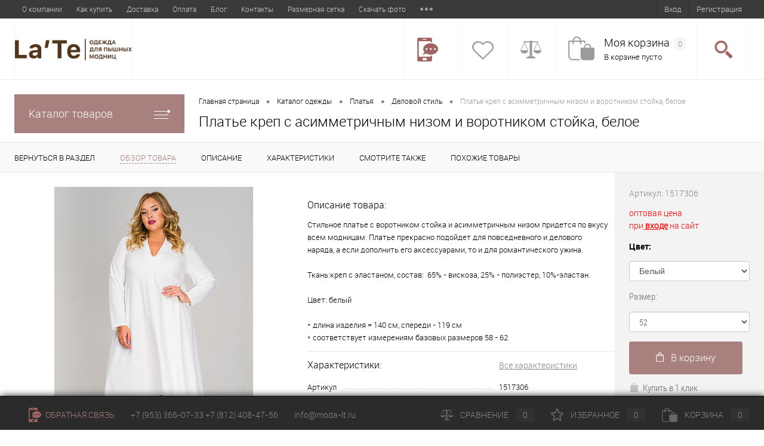

--- FILE ---
content_type: text/html; charset=windows-1251
request_url: https://moda-lt.ru/catalog/plyatya/plate_krep_s_asimmetrichnym_nizom_i_vorotnikom_stoyka_beloe.html
body_size: 21054
content:
<!DOCTYPE html>
<html lang="ru">
	<head>
		<meta charset="windows-1251">
		<META NAME="viewport" content="width=device-width, initial-scale=1.0">
		<link rel="shortcut icon" type="image/x-icon" href="/local/templates/dresscode/images/favicon.ico" />
		<title>Платье креп с асимметричным низом и воротником стойка, белое </title>
		<meta name="keywords" content="Платье креп с асимметричным низом и воротником стойка, белое больших размеров, Платье креп с асимметричным низом и воротником стойка, белое для полных оптом" />
		<meta name="description" content="Платье креп с асимметричным низом и воротником стойка, белое больших размеров оптом от производителя Фабрика ЛаТэ. Размеры 48-86. Доставка по России и СНГ." />
								<link href="/bitrix/js/main/core/css/core.css?16581346853963" type="text/css"  rel="stylesheet">
<link href="/bitrix/js/main/core/css/core_popup.css?165813468530822" type="text/css"  rel="stylesheet">
<link href="/local/templates/dresscode/components/bitrix/catalog/.default/style.css?165813468438" type="text/css"  rel="stylesheet">
<link href="/local/templates/dresscode/components/bitrix/catalog/.default/bitrix/catalog.element/.default/style.css?165813468425950" type="text/css"  rel="stylesheet">
<link href="/local/templates/dresscode/components/bitrix/system.pagenavigation/round/style.css?16581346842357" type="text/css"  rel="stylesheet">
<link href="/local/templates/dresscode/components/bitrix/catalog.section/squares/style.css?16581346841925" type="text/css"  rel="stylesheet">
<link href="/local/templates/dresscode/components/bitrix/catalog.store.amount/.default/style.css?16581346841744" type="text/css"  rel="stylesheet">
<link href="/local/templates/dresscode/components/bitrix/catalog/.default/bitrix/catalog.element/.default/css/review.css?16581346848813" type="text/css"  rel="stylesheet">
<link href="/local/templates/dresscode/components/bitrix/catalog/.default/bitrix/catalog.element/.default/css/media.css?16581346845099" type="text/css"  rel="stylesheet">
<link href="/local/templates/dresscode/components/bitrix/catalog/.default/bitrix/catalog.element/.default/css/set.css?165813468410642" type="text/css"  rel="stylesheet">
<link href="/local/templates/dresscode/fonts/roboto/roboto.css?16581346841964" type="text/css"  data-template-style="true"  rel="stylesheet">
<link href="/local/templates/dresscode/themes/white/default/style.css?165813468329754" type="text/css"  data-template-style="true"  rel="stylesheet">
<link href="/local/templates/dresscode/assets/css/style.min.css?169503665360645" type="text/css"  data-template-style="true"  rel="stylesheet">
<link href="/local/templates/dresscode/components/bitrix/menu/topMenu/style.css?16581346841250" type="text/css"  data-template-style="true"  rel="stylesheet">
<link href="/bitrix/components/dresscode/search.line/templates/.default/style.css?16581347166561" type="text/css"  data-template-style="true"  rel="stylesheet">
<link href="/local/templates/dresscode/components/bitrix/menu/leftMenu/style.css?16581346844494" type="text/css"  data-template-style="true"  rel="stylesheet">
<link href="/local/templates/dresscode/components/bitrix/menu/leftSubMenu/style.css?1658134684302" type="text/css"  data-template-style="true"  rel="stylesheet">
<link href="/bitrix/components/andromeda/flashsale/templates/dresscode/style.css?165813471514246" type="text/css"  data-template-style="true"  rel="stylesheet">
<link href="/local/templates/dresscode/components/bitrix/news.list/leftNews/style.css?16581346841109" type="text/css"  data-template-style="true"  rel="stylesheet">
<link href="/local/templates/dresscode/components/bitrix/subscribe.form/.default/style.css?16581346841135" type="text/css"  data-template-style="true"  rel="stylesheet">
<link href="/local/templates/dresscode/components/bitrix/news.list/leftCollection/style.css?16581346841296" type="text/css"  data-template-style="true"  rel="stylesheet">
<link href="/local/templates/dresscode/components/bitrix/news.list/leftService/style.css?16581346841260" type="text/css"  data-template-style="true"  rel="stylesheet">
<link href="/local/templates/dresscode/components/bitrix/catalog.top/prod_day/style.css?16581346841619" type="text/css"  data-template-style="true"  rel="stylesheet">
<link href="/local/templates/dresscode/components/bitrix/breadcrumb/.default/style.css?1658134684502" type="text/css"  data-template-style="true"  rel="stylesheet">
<link href="/local/templates/dresscode/components/bitrix/sale.viewed.product/.default/style.css?16581346841607" type="text/css"  data-template-style="true"  rel="stylesheet">
<link href="/local/templates/dresscode/components/bitrix/catalog.top/.default/style.css?16581346841619" type="text/css"  data-template-style="true"  rel="stylesheet">
<link href="/local/templates/dresscode/styles.css?16581346815164" type="text/css"  data-template-style="true"  rel="stylesheet">
<link href="/local/templates/dresscode/template_styles.css?168983577077707" type="text/css"  data-template-style="true"  rel="stylesheet">
																						<script type="text/javascript">if(!window.BX)window.BX={message:function(mess){if(typeof mess=='object') for(var i in mess) BX.message[i]=mess[i]; return true;}};</script>
<script type="text/javascript">(window.BX||top.BX).message({'JS_CORE_LOADING':'Загрузка...','JS_CORE_NO_DATA':'- Нет данных -','JS_CORE_WINDOW_CLOSE':'Закрыть','JS_CORE_WINDOW_EXPAND':'Развернуть','JS_CORE_WINDOW_NARROW':'Свернуть в окно','JS_CORE_WINDOW_SAVE':'Сохранить','JS_CORE_WINDOW_CANCEL':'Отменить','JS_CORE_WINDOW_CONTINUE':'Продолжить','JS_CORE_H':'ч','JS_CORE_M':'м','JS_CORE_S':'с','JSADM_AI_HIDE_EXTRA':'Скрыть лишние','JSADM_AI_ALL_NOTIF':'Показать все','JSADM_AUTH_REQ':'Требуется авторизация!','JS_CORE_WINDOW_AUTH':'Войти','JS_CORE_IMAGE_FULL':'Полный размер'});</script>
<script type="text/javascript">(window.BX||top.BX).message({'LANGUAGE_ID':'ru','FORMAT_DATE':'DD.MM.YYYY','FORMAT_DATETIME':'DD.MM.YYYY HH:MI:SS','COOKIE_PREFIX':'BITRIX_SM','SERVER_TZ_OFFSET':'10800','SITE_ID':'s1','SITE_DIR':'/','USER_ID':'','SERVER_TIME':'1768985663','USER_TZ_OFFSET':'0','USER_TZ_AUTO':'Y','bitrix_sessid':'695846b72742c2df3ab80a4c9896ee66'});</script>


<script type="text/javascript" src="/bitrix/js/main/core/core.js?1658134685117733"></script>
<script type="text/javascript" src="/bitrix/js/main/core/core_ajax.js?165813468635602"></script>
<script type="text/javascript" src="/bitrix/js/main/core/core_popup.js?165813468541088"></script>
<script type="text/javascript">var bxDate = new Date(); document.cookie="BITRIX_SM_TIME_ZONE="+bxDate.getTimezoneOffset()+"; path=/; expires=Fri, 01-Jan-2038 00:00:00 GMT"</script>
<script type="text/javascript">
					(function () {
						"use strict";

						var counter = function ()
						{
							var cookie = (function (name) {
								var parts = ("; " + document.cookie).split("; " + name + "=");
								if (parts.length == 2) {
									try {return JSON.parse(decodeURIComponent(parts.pop().split(";").shift()));}
									catch (e) {}
								}
							})("BITRIX_CONVERSION_CONTEXT_s1");

							if (! cookie || cookie.EXPIRE < BX.message("SERVER_TIME"))
							{
								var request = new XMLHttpRequest();
								request.open("POST", "/bitrix/tools/conversion/ajax_counter.php", true);
								request.setRequestHeader("Content-type", "application/x-www-form-urlencoded");
								request.send(
									"SITE_ID="      + encodeURIComponent(BX.message("SITE_ID")) + "&" +
									"sessid="       + encodeURIComponent(BX.bitrix_sessid())    + "&" +
									"HTTP_REFERER=" + encodeURIComponent(document.referrer)
								);
							}
						};

						if (window.frameRequestStart === true)
							BX.addCustomEvent("onFrameDataReceived", counter);
						else
							BX.ready(counter);
					})();
				</script>
<link href="https://moda-lt.ru/catalog/plyatya/plate_krep_s_asimmetrichnym_nizom_i_vorotnikom_stoyka_beloe.html" rel="canonical" />



		<script type="text/javascript" src="/local/templates/dresscode/js/jquery-1.11.0.min.js?165813468196381"></script>
<script type="text/javascript" src="/local/templates/dresscode/js/jquery.easing.1.3.js?16581346814579"></script>
<script type="text/javascript" src="/local/templates/dresscode/js/rangeSlider.js?16581346814276"></script>
<script type="text/javascript" src="/local/templates/dresscode/js/system.js?165813468132451"></script>
<script type="text/javascript" src="/local/templates/dresscode/js/topMenu.js?16581346812691"></script>
<script type="text/javascript" src="/local/templates/dresscode/js/topSearch.js?16581346811086"></script>
<script type="text/javascript" src="/local/templates/dresscode/js/dwCarousel.js?16581346817625"></script>
<script type="text/javascript" src="/local/templates/dresscode/js/dwSlider.js?165813468111451"></script>
<script type="text/javascript" src="/local/templates/dresscode/assets/node_modules/bootstrap/dist/js/bootstrap.min.js?165813468362440"></script>
<script type="text/javascript" src="/local/templates/dresscode/assets/js/myjs.js?16950379202004"></script>
<script type="text/javascript" src="/bitrix/components/dresscode/search.line/templates/.default/script.js?16581347162392"></script>
<script type="text/javascript" src="/local/templates/dresscode/components/bitrix/menu/leftMenu/script.js?1658134684715"></script>
<script type="text/javascript" src="/local/templates/dresscode/components/bitrix/catalog/.default/script.js?1658134684184"></script>
<script type="text/javascript" src="/local/templates/dresscode/components/bitrix/catalog/.default/bitrix/catalog.element/.default/script.js?165813468411768"></script>
<script type="text/javascript" src="/local/templates/dresscode/components/bitrix/catalog/.default/bitrix/catalog.element/.default/js/morePicturesCarousel.js?16581346841865"></script>
<script type="text/javascript" src="/local/templates/dresscode/components/bitrix/catalog/.default/bitrix/catalog.element/.default/js/pictureSlider.js?16581346841606"></script>
<script type="text/javascript" src="/local/templates/dresscode/components/bitrix/catalog/.default/bitrix/catalog.element/.default/js/zoomer.js?165813468410939"></script>
<script type="text/javascript" src="/local/templates/dresscode/components/bitrix/catalog/.default/bitrix/catalog.element/.default/js/tabs.js?16581346841969"></script>
<script type="text/javascript" src="/local/templates/dresscode/components/bitrix/catalog/.default/bitrix/catalog.element/.default/js/sku.js?16581346847025"></script>
<script type="text/javascript">var _ba = _ba || []; _ba.push(["aid", "0848f22bd6b554caac4f50ea40bbccbc"]); _ba.push(["host", "moda-lt.ru"]); (function() {var ba = document.createElement("script"); ba.type = "text/javascript"; ba.async = true;ba.src = (document.location.protocol == "https:" ? "https://" : "http://") + "bitrix.info/ba.js";var s = document.getElementsByTagName("script")[0];s.parentNode.insertBefore(ba, s);})();</script>


		<meta property="og:type" content="website" />
		<meta property="og:site_name" content="moda-lt.ru" />
		<meta property="og:url" content="" />
		<meta property="og:image" content="https://moda-lt.ru/upload/logow.png" />
		<meta property="og:locale" content="ru_RU" />
		<meta property="og:title" content="Платье креп с асимметричным низом и воротником стойка, белое " />
		<meta property="og:description" content="Платье креп с асимметричным низом и воротником стойка, белое больших размеров оптом от производителя Фабрика ЛаТэ. Размеры 48-86. Доставка по России и СНГ." />
		<script data-skip-moving="true" src="https://www.google.com/recaptcha/api.js?render=6Lemh7kUAAAAABrWKp3-2U0SprU5kOd2GcoIYXq9"></script>
		<script type="text/javascript" src="https://cloudparser.ru/widget/script?hash=43e94e04ee17bbb3bf844b701b5c11e11725adfb" async></script>
	</head>
<body>
	<div id="panel">
			</div>

	<div id="foundation">
		<div id="topHeader">
			<div class="limiter">
					<ul id="topMenu">
					
							<li><a href="/about/" title="О компании">О компании</a></li>
						
					
							<li><a href="/about/howto/" title="Как купить">Как купить</a></li>
						
					
							<li><a href="/about/delivery/" title="Доставка">Доставка</a></li>
						
					
							<li><a href="/about/guaranty/" title="Оплата">Оплата</a></li>
						
					
							<li><a href="/news" title="Блог">Блог</a></li>
						
					
							<li><a href="/about/contacts/" title="Контакты">Контакты</a></li>
						
					
							<li><a href="/popular/tablitsa-razmerov.php" title="Размерная сетка">Размерная сетка</a></li>
						
					
							<li><a href="/new/skachat-arkhiv-foto.php" title="Скачать фото">Скачать фото</a></li>
						
					
							<li><a href="/about/howto/soglashenie.php" title="Соглашение">Соглашение</a></li>
						
					
							<li><a href="/about/howto/politika-ooo-late.php" title="Политика ООО «ЛаТэ»">Политика ООО «ЛаТэ»</a></li>
						
			</ul>
				<ul id="topService">
			<li><a href="/auth/?backurl=/catalog/plyatya/plate_krep_s_asimmetrichnym_nizom_i_vorotnikom_stoyka_beloe.html">Вход</a></li>
		<li><a href="/auth/?register=yes&amp;backurl=/catalog/plyatya/plate_krep_s_asimmetrichnym_nizom_i_vorotnikom_stoyka_beloe.html">Регистрация</a></li>
	<!-- 
	<li><a href="/catalog/">Каталог товаров</a></li> -->

</ul>			</div>
		</div>
		<div id="subHeader">
			<div class="limiter">
				<div id="logo">
					 <a href="/"><img alt="Фабрика женской одежды больших размеров оптом ЛаТэ логотип" src="/upload/medialibrary/32a/32a842c93520cfcf93df7e7080f225b6.png" title="Фабрика женской одежды больших размеров ЛаТэ логотип"></a>				</div>
				<div id="topHeading">
					<div class="vertical">
						<p>
 <span style="font-size: 10pt; color: #a8807e;"><b><span style="font-size: 9pt;">Женская одежда больших размеров оптом от производителя</span></b></span>
</p>					</div>
				</div>
				<div id="headerTools">
					<ul class="tools">
						<li class="telephone">
							<div class="wrap">
								<a href="/callback/" class="icon callBack"></a>
								<div class="nf">
																	</div>
							</div>
						</li>
						<li class="wishlist">
							<div id="flushTopwishlist">
								
<div class="wrap">
	<a class="icon"></a>
	<div class="nf">
		<a class="heading">Избранное</a>
		<!--'start_frame_cache_zkASNO'-->							<span class="text">Нет товаров</span>
					<!--'end_frame_cache_zkASNO'-->	</div>
</div>
							</div>
						</li>
						<li class="compare">
							<div id="flushTopCompare">
								<div class="wrap">
	<a class="icon"></a>
	<div class="nf">
		<a class="heading">Сравнение</a>
		<!--'start_frame_cache_yqTuxz'-->					<span class="text">Нет товаров</span>
				<!--'end_frame_cache_yqTuxz'-->	</div>
</div>
							</div>
						</li>
	             	 	<li class="cart"><div id="flushTopCart"><div id="flushTopCart">
	<div class="wrap">
		<!--'start_frame_cache_FKauiI'-->		<a class="icon"></a>
			<div class="nf">
				<a class="heading">Моя корзина <ins>0</ins></a>
									<span class="text">В корзине пусто</span>
							</div>
		<!--'end_frame_cache_FKauiI'-->	</div>
</div>
</div></li>
						<li class="search">
							<div class="wrap">
								<a href="#" class="icon" id="openSearch"></a>
							</div>
						</li>
					</ul>
				</div>
						<div id="topSearch">
	<form action="/search/" method="GET" id="topSearchForm" class="limiter">
		<table>
			<tr>
				<td class="searchField">
					<input type="text" name="q" value="" autocomplete="off" placeholder="Введите текст для поиска" id="searchQuery">
					<a href="#" id="topSeachCloseForm">Закрыть окно</a>
				</td>
				<td class="submit">
					<input type="hidden" name="r" value="Y">
					<input type="submit" name="send" value="Y" id="goSearch">
				</td>
			</tr>
		</table>
	</form>
</div>
<div id="searchResult"></div>
<div id="searchOverlap"></div>
<script>
	var searchAjaxPath = "/bitrix/components/dresscode/search.line/templates/.default/ajax.php";
	var searchProductParams = '{"COMPONENT_TEMPLATE":".default","IBLOCK_TYPE":"catalog","IBLOCK_ID":"18","CACHE_TYPE":"A","CACHE_TIME":"3600000","PRICE_CODE":["BASE"],"CONVERT_CURRENCY":"Y","CURRENCY_ID":"RUB","PROPERTY_CODE":["","OFFERS","ATT_BRAND","COLOR","ZOOM2","BATTERY_LIFE","SWITCH","GRAF_PROC","LENGTH_OF_CORD","DISPLAY","LOADING_LAUNDRY","FULL_HD_VIDEO_RECORD","INTERFACE","COMPRESSORS","Number_of_Outlets","MAX_RESOLUTION_VIDEO","MAX_BUS_FREQUENCY","MAX_RESOLUTION","FREEZER","POWER_SUB","POWER","HARD_DRIVE_SPACE","MEMORY","OS","ZOOM","PAPER_FEED","SUPPORTED_STANDARTS","VIDEO_FORMAT","SUPPORT_2SIM","MP3","ETHERNET_PORTS","MATRIX","CAMERA","PHOTOSENSITIVITY","DEFROST","SPEED_WIFI","SPIN_SPEED","PRINT_SPEED","SOCKET","IMAGE_STABILIZER","GSM","SIM","TYPE","MEMORY_CARD","TYPE_BODY","TYPE_MOUSE","TYPE_PRINT","CONNECTION","TYPE_OF_CONTROL","TYPE_DISPLAY","TYPE2","REFRESH_RATE","RANGE","AMOUNT_MEMORY","MEMORY_CAPACITY","VIDEO_BRAND","DIAGONAL","RESOLUTION","TOUCH","CORES","LINE_PROC","PROCESSOR","CLOCK_SPEED","TYPE_PROCESSOR","PROCESSOR_SPEED","HARD_DRIVE","HARD_DRIVE_TYPE","Number_of_memory_slots","MAXIMUM_MEMORY_FREQUENCY","TYPE_MEMORY","BLUETOOTH","FM","GPS","HDMI","SMART_TV","USB","WIFI","FLASH","ROTARY_DISPLAY","SUPPORT_3D","SUPPORT_3G","WITH_COOLER","FINGERPRINT","COLLECTION","TOTAL_OUTPUT_POWER","VID_ZASTECHKI","VID_SUMKI","VIDEO","PROFILE","VYSOTA_RUCHEK","GAS_CONTROL","WARRANTY","GRILL","MORE_PROPERTIES","GENRE","OTSEKOV","CONVECTION","INTAKE_POWER","NAZNAZHENIE","BULK","PODKLADKA","SURFACE_COATING","brand_tyres","SEASON","SEASONOST","DUST_COLLECTION","REF","COUNTRY_BRAND","DRYING","REMOVABLE_TOP_COVER","CONTROL","FINE_FILTER","FORM_FAKTOR","SKU_COLOR","CML2_ARTICLE","DELIVERY","PICKUP","USER_ID","BLOG_POST_ID","BLOG_COMMENTS_CNT","VOTE_COUNT","SHOW_MENU","SIMILAR_PRODUCT","RATING","RELATED_PRODUCT","VOTE_SUM",""],"~COMPONENT_TEMPLATE":".default","~IBLOCK_TYPE":"catalog","~IBLOCK_ID":"18","~CACHE_TYPE":"A","~CACHE_TIME":"3600000","~PRICE_CODE":["BASE"],"~CONVERT_CURRENCY":"Y","~CURRENCY_ID":"RUB","~PROPERTY_CODE":["","OFFERS","ATT_BRAND","COLOR","ZOOM2","BATTERY_LIFE","SWITCH","GRAF_PROC","LENGTH_OF_CORD","DISPLAY","LOADING_LAUNDRY","FULL_HD_VIDEO_RECORD","INTERFACE","COMPRESSORS","Number_of_Outlets","MAX_RESOLUTION_VIDEO","MAX_BUS_FREQUENCY","MAX_RESOLUTION","FREEZER","POWER_SUB","POWER","HARD_DRIVE_SPACE","MEMORY","OS","ZOOM","PAPER_FEED","SUPPORTED_STANDARTS","VIDEO_FORMAT","SUPPORT_2SIM","MP3","ETHERNET_PORTS","MATRIX","CAMERA","PHOTOSENSITIVITY","DEFROST","SPEED_WIFI","SPIN_SPEED","PRINT_SPEED","SOCKET","IMAGE_STABILIZER","GSM","SIM","TYPE","MEMORY_CARD","TYPE_BODY","TYPE_MOUSE","TYPE_PRINT","CONNECTION","TYPE_OF_CONTROL","TYPE_DISPLAY","TYPE2","REFRESH_RATE","RANGE","AMOUNT_MEMORY","MEMORY_CAPACITY","VIDEO_BRAND","DIAGONAL","RESOLUTION","TOUCH","CORES","LINE_PROC","PROCESSOR","CLOCK_SPEED","TYPE_PROCESSOR","PROCESSOR_SPEED","HARD_DRIVE","HARD_DRIVE_TYPE","Number_of_memory_slots","MAXIMUM_MEMORY_FREQUENCY","TYPE_MEMORY","BLUETOOTH","FM","GPS","HDMI","SMART_TV","USB","WIFI","FLASH","ROTARY_DISPLAY","SUPPORT_3D","SUPPORT_3G","WITH_COOLER","FINGERPRINT","COLLECTION","TOTAL_OUTPUT_POWER","VID_ZASTECHKI","VID_SUMKI","VIDEO","PROFILE","VYSOTA_RUCHEK","GAS_CONTROL","WARRANTY","GRILL","MORE_PROPERTIES","GENRE","OTSEKOV","CONVECTION","INTAKE_POWER","NAZNAZHENIE","BULK","PODKLADKA","SURFACE_COATING","brand_tyres","SEASON","SEASONOST","DUST_COLLECTION","REF","COUNTRY_BRAND","DRYING","REMOVABLE_TOP_COVER","CONTROL","FINE_FILTER","FORM_FAKTOR","SKU_COLOR","CML2_ARTICLE","DELIVERY","PICKUP","USER_ID","BLOG_POST_ID","BLOG_COMMENTS_CNT","VOTE_COUNT","SHOW_MENU","SIMILAR_PRODUCT","RATING","RELATED_PRODUCT","VOTE_SUM",""]}';
</script>
			</div>
		</div>
		<div id="main">
			<div class="limiter">
				<div class="compliter">
										<div id="left">
	<a href="/catalog/" class="heading orange menuRolled" id="catalogMenuHeading">Каталог товаров<ins></ins></a>
	<div class="collapsed">
		 
			<ul id="leftMenu">
							<li>
					<a href="/catalog/" class="menuLink" title="Женская одежда больших размеров">
						<span class="tb">
														<span class="tx">
								Женская одежда больших размеров							</span>
						</span>
					</a>
									</li>
							<li>
					<a href="/catalog/vesna_leto/" class="menuLink" title="Весна - Лето 2026">
						<span class="tb">
															<span class="pc">
									<img src="/upload/resize_cache/iblock/f2f/24_24_1/f2f10493a11f6163471fa446cb7993d3.jpg" alt="Весна - Лето 2026">
								</span>
														<span class="tx">
								Весна - Лето 2026							</span>
						</span>
					</a>
									</li>
							<li>
					<a href="/catalog/osen_zima/" class="menuLink" title="Осень - Зима">
						<span class="tb">
															<span class="pc">
									<img src="/upload/resize_cache/iblock/e15/24_24_1/e15d6edb2384ae268cf63de633c5bb32.jpg" alt="Осень - Зима">
								</span>
														<span class="tx">
								Осень - Зима							</span>
						</span>
					</a>
									</li>
							<li>
					<a href="/catalog/novaya_kollektsiya/" class="menuLink" title="Новая коллекция">
						<span class="tb">
															<span class="pc">
									<img src="/upload/resize_cache/iblock/b24/24_24_1/b24a7d440701f6d58dd8e5bdcd163e8d.jpg" alt="Новая коллекция">
								</span>
														<span class="tx">
								Новая коллекция							</span>
						</span>
					</a>
									</li>
							<li>
					<a href="/catalog/novyy_god_2024/" class="menuLink" title="Новый год ">
						<span class="tb">
															<span class="pc">
									<img src="/upload/resize_cache/iblock/b89/24_24_1/b893f248f27857f56e3a78a4da6e216a.jpg" alt="Новый год ">
								</span>
														<span class="tx">
								Новый год 							</span>
						</span>
					</a>
									</li>
							<li>
					<a href="/catalog/novinki_osen_2022/" class="menuLink" title="Хиты снова в продаже">
						<span class="tb">
															<span class="pc">
									<img src="/upload/resize_cache/iblock/67f/24_24_1/67fc6c1f6b2438519bd4dc401965fb7f.jpg" alt="Хиты снова в продаже">
								</span>
														<span class="tx">
								Хиты снова в продаже							</span>
						</span>
					</a>
									</li>
							<li class="eChild">
					<a href="/catalog/plyatya/" class="menuLink" title="Платья">
						<span class="tb">
															<span class="pc">
									<img src="/upload/resize_cache/iblock/bc5/24_24_1/bc51dc9d64d96e8c50e45e5319072f71.jpg" alt="Платья">
								</span>
														<span class="tx">
								Платья							</span>
						</span>
					</a>
											<div class="drop">
															<ul class="menuItems">
																			<li>
																						<a href="/catalog/plyatya/vechernie_i_koktelnyy/" class="menuLink" title="Вечерние и коктельные">
												<span>Вечерние и коктельные</span><small>522</small>
											</a>
											
										</li>
																														<li>
																						<a href="/catalog/plyatya/povsednevnye_platya/" class="menuLink" title="Повседневные платья">
												<span>Повседневные платья</span><small>534</small>
											</a>
											
										</li>
																														<li>
																						<a href="/catalog/plyatya/delovoy_stil/" class="menuLink" title="Деловой стиль">
												<span>Деловой стиль</span><small>290</small>
											</a>
											
										</li>
																														<li>
																						<a href="/catalog/plyatya/platya_v_pol/" class="menuLink" title="Платья в пол">
												<span>Платья в пол</span><small>377</small>
											</a>
											
										</li>
																														<li>
																						<a href="/catalog/plyatya/krasnye_platya/" class="menuLink" title="Красные платья">
												<span>Красные платья</span><small>49</small>
											</a>
											
										</li>
																														<li>
																						<a href="/catalog/plyatya/svadebnye_platya/" class="menuLink" title="Свадебные платья">
												<span>Свадебные платья</span><small>61</small>
											</a>
											
										</li>
																												</ul>
																						<ul class="menuItems">
																			<li>
																						<a href="/catalog/plyatya/korotkie_platya/" class="menuLink" title="Короткие платья"><span>Короткие платья</span><small>26</small></a>
										</li>
																													<li>
																						<a href="/catalog/plyatya/molodezhnye_platya/" class="menuLink" title="Молодежные платья"><span>Молодежные платья</span><small>332</small></a>
										</li>
																											</ul>
																				</div>
									</li>
							<li class="eChild">
					<a href="/catalog/zhakety_i_kardigany/" class="menuLink" title="Жакеты и кардиганы">
						<span class="tb">
															<span class="pc">
									<img src="/upload/resize_cache/iblock/064/24_24_1/06453e28fcdaf4a16085eb4359cbde40.jpg" alt="Жакеты и кардиганы">
								</span>
														<span class="tx">
								Жакеты и кардиганы							</span>
						</span>
					</a>
											<div class="drop">
																						<ul class="menuItems">
																			<li>
																						<a href="/catalog/zhakety_i_kardigany/bolero/" class="menuLink" title="Болеро"><span>Болеро</span><small>7</small></a>
										</li>
																													<li>
																						<a href="/catalog/zhakety_i_kardigany/zhakety/" class="menuLink" title="Жакеты"><span>Жакеты</span><small>102</small></a>
										</li>
																													<li>
																						<a href="/catalog/zhakety_i_kardigany/kardigany/" class="menuLink" title="Кардиганы"><span>Кардиганы</span><small>133</small></a>
										</li>
																											</ul>
																				</div>
									</li>
							<li class="eChild">
					<a href="/catalog/bluzy_i_tuniki/" class="menuLink" title="Блузы и туники">
						<span class="tb">
															<span class="pc">
									<img src="/upload/resize_cache/iblock/a05/24_24_1/a05ea7bf0e1ddf2869ade7d872048105.jpg" alt="Блузы и туники">
								</span>
														<span class="tx">
								Блузы и туники							</span>
						</span>
					</a>
											<div class="drop">
																						<ul class="menuItems">
																			<li>
																						<a href="/catalog/bluzy_i_tuniki/bluzy/" class="menuLink" title="Блузы"><span>Блузы</span><small>303</small></a>
										</li>
																													<li>
																						<a href="/catalog/bluzy_i_tuniki/tuniki/" class="menuLink" title="Туники"><span>Туники</span><small>368</small></a>
										</li>
																											</ul>
																				</div>
									</li>
							<li>
					<a href="/catalog/bryuki/" class="menuLink" title="Брюки">
						<span class="tb">
															<span class="pc">
									<img src="/upload/resize_cache/iblock/3b1/24_24_1/3b1c30e2879fb54324dd4342afd6a9d5.jpg" alt="Брюки">
								</span>
														<span class="tx">
								Брюки							</span>
						</span>
					</a>
									</li>
							<li>
					<a href="/catalog/yubki/" class="menuLink" title="Юбки">
						<span class="tb">
															<span class="pc">
									<img src="/upload/resize_cache/iblock/307/24_24_1/307fdbb2a6b8154822219436d86f2fe0.jpg" alt="Юбки">
								</span>
														<span class="tx">
								Юбки							</span>
						</span>
					</a>
									</li>
							<li>
					<a href="/catalog/kombinezony/" class="menuLink" title="Комбинезоны">
						<span class="tb">
															<span class="pc">
									<img src="/upload/resize_cache/iblock/14f/24_24_1/14f8d4aefcdac5109af6299780ebff00.jpg" alt="Комбинезоны">
								</span>
														<span class="tx">
								Комбинезоны							</span>
						</span>
					</a>
									</li>
							<li>
					<a href="/catalog/palto/" class="menuLink" title="Пальто">
						<span class="tb">
															<span class="pc">
									<img src="/upload/resize_cache/iblock/cbc/24_24_1/cbc1f4fdb47ec6cee24b4eb8a8a1f99b.jpg" alt="Пальто">
								</span>
														<span class="tx">
								Пальто							</span>
						</span>
					</a>
									</li>
							<li>
					<a href="/catalog/aksessuary/" class="menuLink" title="Аксессуары">
						<span class="tb">
															<span class="pc">
									<img src="/upload/iblock/0c2/0c2030d269da61d7df9e82eeee451571.jpg" alt="Аксессуары">
								</span>
														<span class="tx">
								Аксессуары							</span>
						</span>
					</a>
									</li>
							<li>
					<a href="/catalog/aktsiya/" class="menuLink" title="Акция!">
						<span class="tb">
															<span class="pc">
									<img src="/upload/resize_cache/iblock/cfa/24_24_1/cfa2d1af0cfb2b95f56576c2e0bdc552.png" alt="Акция!">
								</span>
														<span class="tx">
								Акция!							</span>
						</span>
					</a>
									</li>
							<li>
					<a href="/catalog/dlya_ofisa/" class="menuLink" title="Для офиса">
						<span class="tb">
															<span class="pc">
									<img src="/upload/resize_cache/iblock/9d8/24_24_1/9d812d5710ddc020535ec2ecdddffd2a.png" alt="Для офиса">
								</span>
														<span class="tx">
								Для офиса							</span>
						</span>
					</a>
									</li>
							<li>
					<a href="/catalog/rasprodazha/" class="menuLink" title="Распродажа">
						<span class="tb">
															<span class="pc">
									<img src="/upload/resize_cache/iblock/4dd/24_24_1/4dd858d92011a2908ac586d850ec0f73.jpg" alt="Распродажа">
								</span>
														<span class="tx">
								Распродажа							</span>
						</span>
					</a>
									</li>
					</ul>
				<ul id="subLeftMenu">

									<li><a href="/new/" title="Новинки">Новинки</a></li>
						
									<li><a href="/akcii/" title="Акции!">Акции!</a></li>
						
									<li><a href="/sale/" title="Модели со скидкой">Модели со скидкой</a></li>
						
									<li><a href="/popular/" title="Популярные модели">Популярные модели</a></li>
						
									<li><a href="/new/skachat-arkhiv-foto.php" title="Скачать фото">Скачать фото</a></li>
						
									<li><a href="/popular/tablitsa-razmerov.php" title="Определить размер">Определить размер</a></li>
						
		
	</ul>
	</div>


	
	<div class="hiddenZone">
	
		
			<div class="sideBlock" id="newsBlock">
		<a class="heading" href="/news/">Новости</a>
		<div class="sideBlockContent">
											<div class="newsPreview" id="bx_3218110189_67">
											<div class="newsPic">
							<a href="/news/setka/"><img src="/upload/resize_cache/iblock/c12/130_170_1/c12fc09b8a4a82baca74bc3e4d1c2c9f.jpg" alt="Размерная сетка ЛаТэ"></a>
						</div>
										<div class="newsOverview">
												<a href="/news/setka/" class="newsTitle">Размерная сетка ЛаТэ</a>
											</div>
				</div>
											<div class="newsPreview" id="bx_3218110189_60">
										<div class="newsOverview">
												<a href="/news/vecher/" class="newsTitle">Вечерние платья большого размера оптом от производителя Россия</a>
													<div class="preText">
								Модное платье - красное платье: справедливо ли это утверждение?							</div>
											</div>
				</div>
											<div class="newsPreview" id="bx_3218110189_69">
										<div class="newsOverview">
												<a href="/news/osob/" class="newsTitle">Особенности женской одежды больших размеров</a>
													<div class="preText">
								Что нужно знать о цвете и тканях при выборе нарядов.							</div>
											</div>
				</div>
					
		</div>
	</div>
		<div id="subscribe" class="sideBlock">
		    <div class="sideBlockContent">
			    <a class="heading" href="/personal/subscribe/">Подписка на новости</a>
<p class="copy">Подпишитесь на рассылку и получайте свежие новости и акции нашего магазина первыми! </p>				<script type="text/javascript">if (window.location.hash != '' && window.location.hash != '#') top.BX.ajax.history.checkRedirectStart('bxajaxid', '375375d297dd0e241921147d1283da32')</script><div id="comp_375375d297dd0e241921147d1283da32"><form action="/personal/subscribe/subscr_edit.php">
			<div class="hidden">
			<label for="sf_RUB_ID_1">
				<input type="checkbox" name="sf_RUB_ID[]" id="sf_RUB_ID_1" value="1" checked /> Новости магазина			</label>
		</div>
		<input type="text" name="sf_EMAIL" size="20" value="" placeholder="Адрес электронной почты" class="field">
	<input type="submit" name="OK" value="Подписаться" class="submit">
</form>
</div><script type="text/javascript">if (top.BX.ajax.history.bHashCollision) top.BX.ajax.history.checkRedirectFinish('bxajaxid', '375375d297dd0e241921147d1283da32');</script><script type="text/javascript">top.BX.ready(BX.defer(function() {window.AJAX_PAGE_STATE = new top.BX.ajax.component('comp_375375d297dd0e241921147d1283da32'); top.BX.ajax.history.init(window.AJAX_PAGE_STATE);}))</script>			</div>
		</div>
		<div class="sideBlock banner">
					</div>
		
		
		<div class="sideBlock banner">
			<script type="text/javascript" src="//vk.com/js/api/openapi.js?141"></script>

<!-- VK Widget -->
<div id="vk_groups"></div>
<script type="text/javascript">
VK.Widgets.Group("vk_groups", {mode: 4, width: "355", height: "400"}, 105515563);
</script>

		</div>
		<div class="sideBlock">
				 <div class="heading">
	 Товар дня
</div>
<div class="sideBlockContent">
	  		<div class="tab item">
		<div>
			<div class="wrap">
				<ul class="slideBox productList">
																	<li>
							<div class="item product">
						
								<div class="tabloid">
																			<div class="markerContainer">
																						    <div class="marker" style="background-color: #424242">Акция!</div>
																						    <div class="marker" style="background-color: #424242">Скидка 20%</div>
																						    <div class="marker" style="background-color: #424242">Товар дня!</div>
																					</div>
																											<a href="/catalog/bluzy_i_tuniki/tunika_pryamogo_silueta_s_karmanami_angora_chernaya_bochki_s_bleskom.html" class="picture"><img src="/upload/resize_cache/iblock/aa7/290_340_1/aa7fb34d7c6d8b1732426d52013b66a6.jpg" alt="Туника прямого силуэта с карманами, ангора черная, бочки с блеском"></a>
									<a href="/catalog/bluzy_i_tuniki/tunika_pryamogo_silueta_s_karmanami_angora_chernaya_bochki_s_bleskom.html" class="name"><span class="middle">Туника прямого силуэта с карманами, ангора черная, бочки с блеском</span></a>
										
                                            <span class="attension">оптовая цена<br> при<a href="/auth/?backurl=/catalog/plyatya/plate_krep_s_asimmetrichnym_nizom_i_vorotnikom_stoyka_beloe.html"> входе</a> на сайт</span>
                                    								</div>
							</div>
						</li>
									</ul>
				<a href="#" class="topBtnLeft"></a>
				<a href="#" class="topBtnRight"></a>
			</div>
		</div>
		
	</div>
</div>
 <br>	</div>
	</div>
</div>					<div id="right">

													<div id="breadcrumbs"><ul><li><a href="/" title="Главная страница">Главная страница</a></li><li><span class="arrow"> &bull; </span></li><li><a href="/catalog/" title="Каталог одежды">Каталог одежды</a></li><li><span class="arrow"> &bull; </span></li><li><a href="/catalog/plyatya/" title="Платья">Платья</a></li><li><span class="arrow"> &bull; </span></li><li><a href="/catalog/plyatya/delovoy_stil/" title="Деловой стиль">Деловой стиль</a></li><li><span class="arrow"> &bull; </span></li><li><span class="changeName">Платье креп с асимметричным низом и воротником стойка, белое </span></li></ul></div>						


<h1 class="changeName">Платье креп с асимметричным низом и воротником стойка, белое </h1>
</div></div></div></div></div></div><div id="bx_117848907_25279">
    <div id="catalogElement" class="item" data-product-id="25279" data-iblock-id="22" data-prop-id="113" itemscope itemtype="http://schema.org/Product">
        <div id="elementSmallNavigation">
                            <div class="tabs">
                                            <div class="tab" data-id=""><a href="/catalog/plyatya/"><span>Вернуться в раздел</span></a></div>
                                            <div class="tab active" data-id="browse"><a href="#"><span>Обзор товара</span></a></div>
                                            <div class="tab" data-id="detailText"><a href="#"><span>Описание</span></a></div>
                                            <div class="tab" data-id="elementProperties"><a href="#"><span>Характеристики</span></a></div>
                                            <div class="tab" data-id="related"><a href="#"><span>Смотрите также</span></a></div>
                                            <div class="tab" data-id="similar"><a href="#"><span>Похожие товары</span></a></div>
                                    </div>
                    </div>
        <div id="tableContainer">
            <div id="elementNavigation" class="column">
                                    <div class="tabs">
                                                    <div class="tab" data-id=""><a href="/catalog/plyatya/">Вернуться в раздел<img src="/local/templates/dresscode/images/elementNavIco1.png" alt="Вернуться в раздел"></a></div>
                                                    <div class="tab active" data-id="browse"><a href="#">Обзор товара<img src="/local/templates/dresscode/images/elementNavIco2.png" alt="Обзор товара"></a></div>
                                                    <div class="tab" data-id="detailText"><a href="#">Описание<img src="/local/templates/dresscode/images/elementNavIco8.png" alt="Описание"></a></div>
                                                    <div class="tab" data-id="elementProperties"><a href="#">Характеристики<img src="/local/templates/dresscode/images/elementNavIco9.png" alt="Характеристики"></a></div>
                                                    <div class="tab" data-id="related"><a href="#">Смотрите также<img src="/local/templates/dresscode/images/elementNavIco5.png" alt="Смотрите также"></a></div>
                                                    <div class="tab" data-id="similar"><a href="#">Похожие товары<img src="/local/templates/dresscode/images/elementNavIco6.png" alt="Похожие товары"></a></div>
                                            </div>
                            </div>
            <div id="elementContainer" class="column">

				<meta itemprop="name" content="Платье креп с асимметричным низом и воротником стойка, белое">
				<meta itemprop="image" content="https://moda-lt.ru/upload/iblock/4d0/4d0fd1c511ce0bd743284aff88b02495.jpg">
				<meta itemprop="description" content="Стильное платье с воротником стойка и асимметричным низом придется по вкусу всем модницам. Платье прекрасно подойдет для повседневного и делового наряда, а если дополнить его аксессуарами, то и для романтического ужина.

Ткань:креп с эластаном, состав:&nbsp;&nbsp;65&#37; - вискоза, 25&#37; - полиэстер, 10&#37;-эластан.

Цвет: белый

* длина изделия = 140 см, спереди - 119 см">

                <div class="mainContainer" id="browse">
                    <div class="col">
                                                                            <div id="pictureContainer">
                                <div class="pictureSlider">
                                                                            <div class="item">
                                            <a href="/upload/iblock/4d0/4d0fd1c511ce0bd743284aff88b02495.jpg" class="zoom" data-large-picture="/upload/iblock/4d0/4d0fd1c511ce0bd743284aff88b02495.jpg"><img src="/upload/resize_cache/iblock/4d0/500_500_1/4d0fd1c511ce0bd743284aff88b02495.jpg" alt=""></a>
                                        </div>
                                                                            <div class="item">
                                            <a href="/upload/iblock/85e/85ecbff89fce6ff97acffaa5526e4701.jpg" class="zoom" data-large-picture="/upload/iblock/85e/85ecbff89fce6ff97acffaa5526e4701.jpg"><img src="/upload/resize_cache/iblock/85e/500_500_1/85ecbff89fce6ff97acffaa5526e4701.jpg" alt=""></a>
                                        </div>
                                                                            <div class="item">
                                            <a href="/upload/iblock/5e3/5e370b362d72a87abf8968437d497219.jpg" class="zoom" data-large-picture="/upload/iblock/5e3/5e370b362d72a87abf8968437d497219.jpg"><img src="/upload/resize_cache/iblock/5e3/500_500_1/5e370b362d72a87abf8968437d497219.jpg" alt=""></a>
                                        </div>
                                                                    </div>
                            </div>
                                                            <div id="moreImagesCarousel">
                                    <div class="carouselWrapper">
                                        <div class="slideBox">
                                                                                            <div class="item">
                                                    <a href="/upload/iblock/4d0/4d0fd1c511ce0bd743284aff88b02495.jpg" data-large-picture="/upload/iblock/4d0/4d0fd1c511ce0bd743284aff88b02495.jpg">
                                                        <img src="/upload/resize_cache/iblock/4d0/50_50_1/4d0fd1c511ce0bd743284aff88b02495.jpg" alt="">
                                                    </a>
                                                </div>
                                                                                            <div class="item">
                                                    <a href="/upload/iblock/85e/85ecbff89fce6ff97acffaa5526e4701.jpg" data-large-picture="/upload/iblock/85e/85ecbff89fce6ff97acffaa5526e4701.jpg">
                                                        <img src="/upload/resize_cache/iblock/85e/50_50_1/85ecbff89fce6ff97acffaa5526e4701.jpg" alt="">
                                                    </a>
                                                </div>
                                                                                            <div class="item">
                                                    <a href="/upload/iblock/5e3/5e370b362d72a87abf8968437d497219.jpg" data-large-picture="/upload/iblock/5e3/5e370b362d72a87abf8968437d497219.jpg">
                                                        <img src="/upload/resize_cache/iblock/5e3/50_50_1/5e370b362d72a87abf8968437d497219.jpg" alt="">
                                                    </a>
                                                </div>
                                                                                    </div>
                                    </div>
                                    <div class="controls">
                                        <a href="#" id="moreImagesLeftButton"></a>
                                        <a href="#" id="moreImagesRightButton"></a>
                                    </div>
                                </div>
                                                                        </div>
                    <div class="col">
                        <div id="smallElementTools">
                            <div class="mainTool">
        <div class="article">
            Артикул: <span class="changeArticle" data-first-value="1517306">1517306</span>
        </div>

        
                         <span class="attension">оптовая цена<br>при<a href="/auth/?backurl=/catalog/plyatya/plate_krep_s_asimmetrichnym_nizom_i_vorotnikom_stoyka_beloe.html"> входе</a> на сайт</span>
                 <div class="row addCartContainer">



                            <p><b>Цвет:</b></p>
                <select class="selectColor">
                                            <option>Белый</option>
                                    </select>
            
                            <div class="razmerElement"><p>Размер:</p></div>
								<div class="d-none">
											<div itemprop="offers" itemscope itemtype="http://schema.org/Offer">
							<meta itemprop="sku" content="52" />
																							<meta itemprop="price" content="3945.00" />
														<meta itemprop="priceCurrency" content="RUB" />
						</div>
																	<div itemprop="offers" itemscope itemtype="http://schema.org/Offer">
							<meta itemprop="sku" content="54" />
																							<meta itemprop="price" content="1" />
														<meta itemprop="priceCurrency" content="RUB" />
						</div>
																	<div itemprop="offers" itemscope itemtype="http://schema.org/Offer">
							<meta itemprop="sku" content="56" />
																							<meta itemprop="price" content="1" />
														<meta itemprop="priceCurrency" content="RUB" />
						</div>
																	<div itemprop="offers" itemscope itemtype="http://schema.org/Offer">
							<meta itemprop="sku" content="58" />
																							<meta itemprop="price" content="1" />
														<meta itemprop="priceCurrency" content="RUB" />
						</div>
																	<div itemprop="offers" itemscope itemtype="http://schema.org/Offer">
							<meta itemprop="sku" content="60" />
																							<meta itemprop="price" content="1" />
														<meta itemprop="priceCurrency" content="RUB" />
						</div>
																	<div itemprop="offers" itemscope itemtype="http://schema.org/Offer">
							<meta itemprop="sku" content="62" />
																							<meta itemprop="price" content="1" />
														<meta itemprop="priceCurrency" content="RUB" />
						</div>
																	<div itemprop="offers" itemscope itemtype="http://schema.org/Offer">
							<meta itemprop="sku" content="64" />
																							<meta itemprop="price" content="1" />
														<meta itemprop="priceCurrency" content="RUB" />
						</div>
																	<div itemprop="offers" itemscope itemtype="http://schema.org/Offer">
							<meta itemprop="sku" content="66" />
																							<meta itemprop="price" content="1" />
														<meta itemprop="priceCurrency" content="RUB" />
						</div>
																	<div itemprop="offers" itemscope itemtype="http://schema.org/Offer">
							<meta itemprop="sku" content="68" />
																							<meta itemprop="price" content="1" />
														<meta itemprop="priceCurrency" content="RUB" />
						</div>
																	<div itemprop="offers" itemscope itemtype="http://schema.org/Offer">
							<meta itemprop="sku" content="70" />
																							<meta itemprop="price" content="1" />
														<meta itemprop="priceCurrency" content="RUB" />
						</div>
																	<div itemprop="offers" itemscope itemtype="http://schema.org/Offer">
							<meta itemprop="sku" content="72" />
																							<meta itemprop="price" content="1" />
														<meta itemprop="priceCurrency" content="RUB" />
						</div>
																	<div itemprop="offers" itemscope itemtype="http://schema.org/Offer">
							<meta itemprop="sku" content="74" />
																							<meta itemprop="price" content="1" />
														<meta itemprop="priceCurrency" content="RUB" />
						</div>
															</div>
                <select class="selectSize-offers">
                                            <option value="25280" data-discount="" data-price="">
                            52                        </option>
                                            <option value="25281" data-discount="" data-price="">
                            54                        </option>
                                            <option value="25282" data-discount="" data-price="">
                            56                        </option>
                                            <option value="25283" data-discount="" data-price="">
                            58                        </option>
                                            <option value="25284" data-discount="" data-price="">
                            60                        </option>
                                            <option value="25285" data-discount="" data-price="">
                            62                        </option>
                                            <option value="25286" data-discount="" data-price="">
                            64                        </option>
                                            <option value="25287" data-discount="" data-price="">
                            66                        </option>
                                            <option value="25288" data-discount="" data-price="">
                            68                        </option>
                                            <option value="26327" data-discount="" data-price="">
                            70                        </option>
                                            <option value="26328" data-discount="" data-price="">
                            72                        </option>
                                            <option value="26329" data-discount="" data-price="">
                            74                        </option>
                                    </select>
            






            <a href="#" class="addCart selectColor selectSize changeID changeCart" data-id="25279"><img src="/local/templates/dresscode/images/incart.png" alt="В корзину" class="icon">В корзину</a>
        </div>
    </div>
    <div class="secondTool">
                        <div class="row">
            <a href="#" class="fastBack label changeID" data-id="25279"><img src="/local/templates/dresscode/images/fastBack.png" alt="Купить в 1 клик" class="icon">Купить в 1 клик</a>
        </div>
        <div class="row">
            <a href="#" class="addWishlist label" data-id="25279"><img src="/local/templates/dresscode/images/wishlist.png" alt="В избранное" class="icon">В избранное</a>
        </div>
        <div class="row">
            <a href="#" class="addCompare label changeID" data-id="25279"><img src="/local/templates/dresscode/images/compare.png" alt="К сравнению" class="icon">К сравнению</a>
        </div>
        <div class="row">
                            <a class="inStock label changeAvailable"><img src="/local/templates/dresscode/images/inStock.png" alt="В наличии" class="icon">В наличии</a>
                    </div>
    </div>
                        </div>
                                                                            <div class="description">
                                <div class="heading">Описание товара: </div>
                                <div class="changeShortDescription" data-first-value='Стильное платье с воротником стойка и асимметричным низом придется по вкусу всем модницам. Платье прекрасно подойдет для повседневного и делового наряда, а если дополнить его аксессуарами, то и для романтического ужина.<br />
<br />
Ткань:креп с эластаном, состав:&nbsp;&nbsp;65&#37; - вискоза, 25&#37; - полиэстер, 10&#37;-эластан.<br />
<br />
Цвет: белый<br />
<br />
* длина изделия = 140 см, спереди - 119 см'>Стильное платье с воротником стойка и асимметричным низом придется по вкусу всем модницам. Платье прекрасно подойдет для повседневного и делового наряда, а если дополнить его аксессуарами, то и для романтического ужина.<br />
<br />
Ткань:креп с эластаном, состав:&nbsp;&nbsp;65&#37; - вискоза, 25&#37; - полиэстер, 10&#37;-эластан.<br />
<br />
Цвет: белый<br />
<br />
* длина изделия = 140 см, спереди - 119 см                                <br />* соответствует измерениям базовых размеров 58 - 62
                                </div>
                            </div>
                                                                                                    <div class="elementProperties">
                                <div class="headingBox">
                                    <div class="heading">
                                        Характеристики:                                     </div>
                                    <div class="moreProperties">
                                        <a href="#" class="morePropertiesLink">Все характеристики</a>
                                    </div>
                                </div>
                                <div class="propertyList">
                                                                                                                                                                    <div class="propertyTable">
                                                <div class="propertyName">Артикул</div>
                                                <div class="propertyValue">
                                                                                                            1517306                                                                                                    </div>
                                            </div>
                                                                                                                                                                                                            <div class="propertyTable">
                                                <div class="propertyName">Цвет</div>
                                                <div class="propertyValue">
                                                                                                            Белый                                                                                                    </div>
                                            </div>
                                                                                                                                                                                                            <div class="propertyTable">
                                                <div class="propertyName">Размер</div>
                                                <div class="propertyValue">
                                                                                                                                                                        <a href="/catalog/plyatya/delovoy_stil/?arrFilter_104_0=Y&amp;set_filter=Y" class="analog">
                                                        52 / 54 / 56 / 58 / 60 / 62 / 64 / 66 / 68 / 70 / 72 / 74                                                                                                                    </a>
                                                                                                                                                            </div>
                                            </div>
                                                                                                                                                                                                            <div class="propertyTable">
                                                <div class="propertyName">Назначение</div>
                                                <div class="propertyValue">
                                                                                                            свадебное / коктельное / повседневное / офисное / деловое                                                                                                                                                            </div>
                                            </div>
                                                                                                            </div>
                                <a href="#win1" class="btn"><img alt="Определить свой размер" src="/bitrix/templates/dresscode/images/knopka-0.png"></a>
                            </div>
                                            </div>
                </div>
                                                    <div id="detailText">
                        <div class="heading">Описание товара</div>
                        <div class="changeDescription" data-first-value='Стильное платье с воротником стойка и асимметричным низом придется по вкусу всем модницам. Платье прекрасно подойдет для повседневного и делового наряда, а если дополнить его аксессуарами, то и для романтического ужина.

Ткань:креп с эластаном, состав:  65% - вискоза, 25% - полиэстер, 10%-эластан.

Цвет: белый

* длина изделия = 140 см, спереди - 119 см'>Стильное платье с воротником стойка и асимметричным низом придется по вкусу всем модницам. Платье прекрасно подойдет для повседневного и делового наряда, а если дополнить его аксессуарами, то и для романтического ужина.

Ткань:креп с эластаном, состав:  65% - вискоза, 25% - полиэстер, 10%-эластан.

Цвет: белый

* длина изделия = 140 см, спереди - 119 см                        <br />* соответствует измерениям базовых размеров 58 - 62
                        </div>
                    </div>
                                                    <div id="elementProperties">
                        <span class="heading">Характеристики:</span>
                        <table class="stats">
                            <tbody>
                                                                                                                                                                                                                                                                                                                                                                                                                                                                                                                                                                                                                                                                                                                                                                                                                                                                                                                                                                                                                                                                                                                                                                                                                                                                                                                                                                                                                     <tr class="cap">
                                        <td colspan="3">Прочие</td>
                                    </tr>
                                                                                                                    <tr class="gray">
                                            <td class="name"><span>Артикул</span></td>
                                            <td>
                                                                                                    1517306                                                                                            </td>
                                            <td class="right">
                                                                                            </td>
                                        </tr>
                                                                                                                    <tr>
                                            <td class="name"><span>Цвет</span></td>
                                            <td>
                                                                                                    Белый                                                                                            </td>
                                            <td class="right">
                                                                                            </td>
                                        </tr>
                                                                                                                    <tr class="gray">
                                            <td class="name"><span>Размер</span></td>
                                            <td>
                                                                                                    52 / 54 / 56 / 58 / 60 / 62 / 64 / 66 / 68 / 70 / 72 / 74                                                                                            </td>
                                            <td class="right">
                                                                                            </td>
                                        </tr>
                                                                                                                    <tr>
                                            <td class="name"><span>Назначение</span></td>
                                            <td>
                                                                                                    свадебное / коктельное / повседневное / офисное / деловое                                                                                            </td>
                                            <td class="right">
                                                                                            </td>
                                        </tr>
                                                                                                </tbody>
                        </table>
                    </div>
                                                    <div id="related">
                        <div class="heading">Смотрите также (1800)</div>
                        <div id="comp_0f4e822316e374d36f57c130ff2c5a2a">

    <div class="items productList">
                                <div class="item product sku item-offers" id="bx_3966226736_69083" data-product-id="69083" data-iblock-id="22" data-prop-id="113" itemscope itemtype="http://schema.org/Product">
				<div class="tabloid">
                    <a href="#" class="removeFromWishlist" data-id="69083"></a>
                                                            <a href="/catalog/aksessuary/remen_iz_ekokozhi_chernyy_shirinoy_6_sm.html" class="picture">
						<img class="product_image" src="/upload/resize_cache/iblock/fbb/220_200_1/fbb158cd66f8586f5ccd395f6f2d66db.jpg" alt="Ремень из экокожи, черный, шириной 6 см">
					</a>
                    <a href="/catalog/aksessuary/remen_iz_ekokozhi_chernyy_shirinoy_6_sm.html" class="name">
						<span itemprop="name" class="middle product_name">Ремень из экокожи, черный, шириной 6 см</span>
					</a>

                                                <span class="attension squares">оптовая цена<br> при<a href="/auth/?backurl=/catalog/plyatya/plate_krep_s_asimmetrichnym_nizom_i_vorotnikom_stoyka_beloe.html"> входе</a> на сайт</span>

                    					<meta itemprop="description" content="Ремень из экокожи черного цвета.
Ширина ремня 6 см.
Общая длина 125 см.
Длина от пряжки о первого отверстия 98 см.
Есть дополнительная шлевка.

Цвет: черный.

Состав: 100&#37; полиэстер, экокожа.

Подходит для размеров с 52 по 68.">
					<meta itemprop="image" content="https://moda-lt.ru/upload/resize_cache/iblock/fbb/220_200_1/fbb158cd66f8586f5ccd395f6f2d66db.jpg">
											<div itemprop="offers" itemscope itemtype="http://schema.org/Offer">
															<meta itemprop="price" content="1" />
														<meta itemprop="priceCurrency" content="RUB" />
						</div>
					                    

                    <a href="#" class="addCart disabled" data-id="69083"><img src="/local/templates/dresscode/images/incart.png" alt="" class="icon">В корзину</a>
                    <div class="optional">
                        <div class="row">
                            <a href="#" class="fastBack label" data-id="69083"><img src="/local/templates/dresscode/images/fastBack.png" alt="" class="icon">Купить в 1 клик</a>
                            <a href="#" class="addCompare label" data-id="69083"><img src="/local/templates/dresscode/images/compare.png" alt="" class="icon">К сравнению</a>
                        </div>
                        <div class="row">
                            <a href="#" class="addWishlist label" data-id="69083"><img src="/local/templates/dresscode/images/wishlist.png" alt="" class="icon">В избранное</a>
                                                                                                <a class="outOfStock label changeAvailable"><img src="/local/templates/dresscode/images/outOfStock.png" alt="" class="icon">Недоступно</a>
                                                                                    </div>
                    </div>
                                    </div>
            </div>
                                <div class="item product sku item-offers" id="bx_3966226736_69081" data-product-id="69081" data-iblock-id="22" data-prop-id="113" itemscope itemtype="http://schema.org/Product">
				<div class="tabloid">
                    <a href="#" class="removeFromWishlist" data-id="69081"></a>
                                                            <a href="/catalog/aksessuary/remen_iz_ekokozhi_korichnevyy_shirina_5_sm.html" class="picture">
						<img class="product_image" src="/upload/resize_cache/iblock/b89/220_200_1/b8917bd135173957dab1115f172db082.jpg" alt="Ремень из экокожи, коричневый, ширина 5 см">
					</a>
                    <a href="/catalog/aksessuary/remen_iz_ekokozhi_korichnevyy_shirina_5_sm.html" class="name">
						<span itemprop="name" class="middle product_name">Ремень из экокожи, коричневый, ширина 5 см</span>
					</a>

                                                <span class="attension squares">оптовая цена<br> при<a href="/auth/?backurl=/catalog/plyatya/plate_krep_s_asimmetrichnym_nizom_i_vorotnikom_stoyka_beloe.html"> входе</a> на сайт</span>

                    					<meta itemprop="description" content="Ремень из экокожи коричневого цвета с античной пряжкой.
Ширина ремня 5 см.
Общая длина 125 см.
Длина от пряжки о первого отверстия 98 см.
Есть дополнительная шлевка.

Цвет: коричневый.

Состав: 100&#37; полиэстер, экокожа.

Подходит для размеров с 52 по 68.">
					<meta itemprop="image" content="https://moda-lt.ru/upload/resize_cache/iblock/b89/220_200_1/b8917bd135173957dab1115f172db082.jpg">
											<div itemprop="offers" itemscope itemtype="http://schema.org/Offer">
															<meta itemprop="price" content="1" />
														<meta itemprop="priceCurrency" content="RUB" />
						</div>
					                    

                    <a href="#" class="addCart disabled" data-id="69081"><img src="/local/templates/dresscode/images/incart.png" alt="" class="icon">В корзину</a>
                    <div class="optional">
                        <div class="row">
                            <a href="#" class="fastBack label" data-id="69081"><img src="/local/templates/dresscode/images/fastBack.png" alt="" class="icon">Купить в 1 клик</a>
                            <a href="#" class="addCompare label" data-id="69081"><img src="/local/templates/dresscode/images/compare.png" alt="" class="icon">К сравнению</a>
                        </div>
                        <div class="row">
                            <a href="#" class="addWishlist label" data-id="69081"><img src="/local/templates/dresscode/images/wishlist.png" alt="" class="icon">В избранное</a>
                                                                                                <a class="outOfStock label changeAvailable"><img src="/local/templates/dresscode/images/outOfStock.png" alt="" class="icon">Недоступно</a>
                                                                                    </div>
                    </div>
                                    </div>
            </div>
                                <div class="item product sku item-offers" id="bx_3966226736_69064" data-product-id="69064" data-iblock-id="22" data-prop-id="113" itemscope itemtype="http://schema.org/Product">
				<div class="tabloid">
                    <a href="#" class="removeFromWishlist" data-id="69064"></a>
                                                            <a href="/catalog/aksessuary/poyas_shnur_iz_ekokozhi_chernyy.html" class="picture">
						<img class="product_image" src="/upload/resize_cache/iblock/f61/220_200_1/f61f263becf7d197a18efcd18b1faf88.jpg" alt="Пояс - шнур из экокожи, черный">
					</a>
                    <a href="/catalog/aksessuary/poyas_shnur_iz_ekokozhi_chernyy.html" class="name">
						<span itemprop="name" class="middle product_name">Пояс - шнур из экокожи, черный</span>
					</a>

                                                <span class="attension squares">оптовая цена<br> при<a href="/auth/?backurl=/catalog/plyatya/plate_krep_s_asimmetrichnym_nizom_i_vorotnikom_stoyka_beloe.html"> входе</a> на сайт</span>

                    					<meta itemprop="description" content="Пояс - шнур из экокожи черного цвета с металлическими наконечниками.

Подходит практически для любого платья.
Поможет подчеркнуть талию и дополнить образ.

Длина шнура 2,3 м.

Цвет: черный.

Состав: 100&#37; полиэстер, экокожа.">
					<meta itemprop="image" content="https://moda-lt.ru/upload/resize_cache/iblock/f61/220_200_1/f61f263becf7d197a18efcd18b1faf88.jpg">
											<div itemprop="offers" itemscope itemtype="http://schema.org/Offer">
															<meta itemprop="price" content="1" />
														<meta itemprop="priceCurrency" content="RUB" />
						</div>
					                    

                    <a href="#" class="addCart disabled" data-id="69064"><img src="/local/templates/dresscode/images/incart.png" alt="" class="icon">В корзину</a>
                    <div class="optional">
                        <div class="row">
                            <a href="#" class="fastBack label" data-id="69064"><img src="/local/templates/dresscode/images/fastBack.png" alt="" class="icon">Купить в 1 клик</a>
                            <a href="#" class="addCompare label" data-id="69064"><img src="/local/templates/dresscode/images/compare.png" alt="" class="icon">К сравнению</a>
                        </div>
                        <div class="row">
                            <a href="#" class="addWishlist label" data-id="69064"><img src="/local/templates/dresscode/images/wishlist.png" alt="" class="icon">В избранное</a>
                                                                                                <a class="outOfStock label changeAvailable"><img src="/local/templates/dresscode/images/outOfStock.png" alt="" class="icon">Недоступно</a>
                                                                                    </div>
                    </div>
                                    </div>
            </div>
                                <div class="item product sku item-offers" id="bx_3966226736_63" data-product-id="63" data-iblock-id="22" data-prop-id="113" itemscope itemtype="http://schema.org/Product">
				<div class="tabloid">
                    <a href="#" class="removeFromWishlist" data-id="63"></a>
                                                            <a href="/catalog/aksessuary/remen_dlya_platya_belyy.html" class="picture">
						<img class="product_image" src="/upload/resize_cache/iblock/edc/220_200_1/edc84919324eaf2b60a86dea2ffd3256.jpg" alt="Ремень для платья белый">
					</a>
                    <a href="/catalog/aksessuary/remen_dlya_platya_belyy.html" class="name">
						<span itemprop="name" class="middle product_name">Ремень для платья белый</span>
					</a>

                                                <span class="attension squares">оптовая цена<br> при<a href="/auth/?backurl=/catalog/plyatya/plate_krep_s_asimmetrichnym_nizom_i_vorotnikom_stoyka_beloe.html"> входе</a> на сайт</span>

                    					<meta itemprop="description" content="Ремень универсальный для платья, белый.">
					<meta itemprop="image" content="https://moda-lt.ru/upload/resize_cache/iblock/edc/220_200_1/edc84919324eaf2b60a86dea2ffd3256.jpg">
											<div itemprop="offers" itemscope itemtype="http://schema.org/Offer">
															<meta itemprop="price" content="1" />
														<meta itemprop="priceCurrency" content="RUB" />
						</div>
					                    

                    <a href="#" class="addCart" data-id="63"><img src="/local/templates/dresscode/images/incart.png" alt="" class="icon">В корзину</a>
                    <div class="optional">
                        <div class="row">
                            <a href="#" class="fastBack label" data-id="63"><img src="/local/templates/dresscode/images/fastBack.png" alt="" class="icon">Купить в 1 клик</a>
                            <a href="#" class="addCompare label" data-id="63"><img src="/local/templates/dresscode/images/compare.png" alt="" class="icon">К сравнению</a>
                        </div>
                        <div class="row">
                            <a href="#" class="addWishlist label" data-id="63"><img src="/local/templates/dresscode/images/wishlist.png" alt="" class="icon">В избранное</a>
                                                            <a class="inStock label changeAvailable"><img src="/local/templates/dresscode/images/inStock.png" alt="" class="icon">В наличии</a>
                                                    </div>
                    </div>
                                    </div>
            </div>
                                <div class="item product sku item-offers" id="bx_3966226736_39430" data-product-id="39430" data-iblock-id="22" data-prop-id="113" itemscope itemtype="http://schema.org/Product">
				<div class="tabloid">
                    <a href="#" class="removeFromWishlist" data-id="39430"></a>
                                                            <a href="/catalog/aksessuary/remen_korichnevyy_shirina_8_sm.html" class="picture">
						<img class="product_image" src="/upload/resize_cache/iblock/828/220_200_1/82887586f1422b494ce98d9e305b3f28.jpg" alt="Ремень коричневый, ширина 8 см">
					</a>
                    <a href="/catalog/aksessuary/remen_korichnevyy_shirina_8_sm.html" class="name">
						<span itemprop="name" class="middle product_name">Ремень коричневый, ширина 8 см</span>
					</a>

                                                <span class="attension squares">оптовая цена<br> при<a href="/auth/?backurl=/catalog/plyatya/plate_krep_s_asimmetrichnym_nizom_i_vorotnikom_stoyka_beloe.html"> входе</a> на сайт</span>

                    					<meta itemprop="description" content="Стильный ремень из экокожи. Состоит из 2-х частей: широкой, основной части &#40;ширина 8 см&#41; и пристроченных к ней с двух сторон узких хлястиков &#40;по 2 с каждой стороны&#41;.
Цвет: коричневый.
Ширина основной части 8 см.

">
					<meta itemprop="image" content="https://moda-lt.ru/upload/resize_cache/iblock/828/220_200_1/82887586f1422b494ce98d9e305b3f28.jpg">
											<div itemprop="offers" itemscope itemtype="http://schema.org/Offer">
															<meta itemprop="price" content="1" />
														<meta itemprop="priceCurrency" content="RUB" />
						</div>
					                    

                    <a href="#" class="addCart" data-id="39430"><img src="/local/templates/dresscode/images/incart.png" alt="" class="icon">В корзину</a>
                    <div class="optional">
                        <div class="row">
                            <a href="#" class="fastBack label" data-id="39430"><img src="/local/templates/dresscode/images/fastBack.png" alt="" class="icon">Купить в 1 клик</a>
                            <a href="#" class="addCompare label" data-id="39430"><img src="/local/templates/dresscode/images/compare.png" alt="" class="icon">К сравнению</a>
                        </div>
                        <div class="row">
                            <a href="#" class="addWishlist label" data-id="39430"><img src="/local/templates/dresscode/images/wishlist.png" alt="" class="icon">В избранное</a>
                                                            <a class="inStock label changeAvailable"><img src="/local/templates/dresscode/images/inStock.png" alt="" class="icon">В наличии</a>
                                                    </div>
                    </div>
                                    </div>
            </div>
                                <div class="item product sku item-offers" id="bx_3966226736_32768" data-product-id="32768" data-iblock-id="22" data-prop-id="113" itemscope itemtype="http://schema.org/Product">
				<div class="tabloid">
                    <a href="#" class="removeFromWishlist" data-id="32768"></a>
                                                            <a href="/catalog/aksessuary/remen_korichnevyy_shirokiy.html" class="picture">
						<img class="product_image" src="/upload/resize_cache/iblock/0a8/220_200_1/0a8aba7e8af300c820898155c981266f.jpg" alt="Ремень коричневый">
					</a>
                    <a href="/catalog/aksessuary/remen_korichnevyy_shirokiy.html" class="name">
						<span itemprop="name" class="middle product_name">Ремень коричневый</span>
					</a>

                                                <span class="attension squares">оптовая цена<br> при<a href="/auth/?backurl=/catalog/plyatya/plate_krep_s_asimmetrichnym_nizom_i_vorotnikom_stoyka_beloe.html"> входе</a> на сайт</span>

                    					<meta itemprop="description" content="Ремень коричневый, универсальный с дополнительной шлевкой.
Ширина 35 мм. ">
					<meta itemprop="image" content="https://moda-lt.ru/upload/resize_cache/iblock/0a8/220_200_1/0a8aba7e8af300c820898155c981266f.jpg">
											<div itemprop="offers" itemscope itemtype="http://schema.org/Offer">
															<meta itemprop="price" content="1" />
														<meta itemprop="priceCurrency" content="RUB" />
						</div>
					                    

                    <a href="#" class="addCart disabled" data-id="32768"><img src="/local/templates/dresscode/images/incart.png" alt="" class="icon">В корзину</a>
                    <div class="optional">
                        <div class="row">
                            <a href="#" class="fastBack label" data-id="32768"><img src="/local/templates/dresscode/images/fastBack.png" alt="" class="icon">Купить в 1 клик</a>
                            <a href="#" class="addCompare label" data-id="32768"><img src="/local/templates/dresscode/images/compare.png" alt="" class="icon">К сравнению</a>
                        </div>
                        <div class="row">
                            <a href="#" class="addWishlist label" data-id="32768"><img src="/local/templates/dresscode/images/wishlist.png" alt="" class="icon">В избранное</a>
                                                                                                <a class="outOfStock label changeAvailable"><img src="/local/templates/dresscode/images/outOfStock.png" alt="" class="icon">Недоступно</a>
                                                                                    </div>
                    </div>
                                    </div>
            </div>
                                <div class="item product sku item-offers" id="bx_3966226736_64" data-product-id="64" data-iblock-id="22" data-prop-id="113" itemscope itemtype="http://schema.org/Product">
				<div class="tabloid">
                    <a href="#" class="removeFromWishlist" data-id="64"></a>
                                                            <a href="/catalog/aksessuary/remen_dlya_platya_rozovyy.html" class="picture">
						<img class="product_image" src="/upload/resize_cache/iblock/720/220_200_1/720e348f1ea0d7432c6778dab2e0a7cd.png" alt="Ремень для платья розовый">
					</a>
                    <a href="/catalog/aksessuary/remen_dlya_platya_rozovyy.html" class="name">
						<span itemprop="name" class="middle product_name">Ремень для платья розовый</span>
					</a>

                                                <span class="attension squares">оптовая цена<br> при<a href="/auth/?backurl=/catalog/plyatya/plate_krep_s_asimmetrichnym_nizom_i_vorotnikom_stoyka_beloe.html"> входе</a> на сайт</span>

                    					<meta itemprop="description" content="Ремень розовый для платья, универсальный.">
					<meta itemprop="image" content="https://moda-lt.ru/upload/resize_cache/iblock/720/220_200_1/720e348f1ea0d7432c6778dab2e0a7cd.png">
											<div itemprop="offers" itemscope itemtype="http://schema.org/Offer">
															<meta itemprop="price" content="1" />
														<meta itemprop="priceCurrency" content="RUB" />
						</div>
					                    

                    <a href="#" class="addCart" data-id="64"><img src="/local/templates/dresscode/images/incart.png" alt="" class="icon">В корзину</a>
                    <div class="optional">
                        <div class="row">
                            <a href="#" class="fastBack label" data-id="64"><img src="/local/templates/dresscode/images/fastBack.png" alt="" class="icon">Купить в 1 клик</a>
                            <a href="#" class="addCompare label" data-id="64"><img src="/local/templates/dresscode/images/compare.png" alt="" class="icon">К сравнению</a>
                        </div>
                        <div class="row">
                            <a href="#" class="addWishlist label" data-id="64"><img src="/local/templates/dresscode/images/wishlist.png" alt="" class="icon">В избранное</a>
                                                            <a class="inStock label changeAvailable"><img src="/local/templates/dresscode/images/inStock.png" alt="" class="icon">В наличии</a>
                                                    </div>
                    </div>
                                    </div>
            </div>
                                <div class="item product sku item-offers" id="bx_3966226736_73754" data-product-id="73754" data-iblock-id="22" data-prop-id="113" itemscope itemtype="http://schema.org/Product">
				<div class="tabloid">
                    <a href="#" class="removeFromWishlist" data-id="73754"></a>
                                            <div class="markerContainer">
                                                            <div class="marker" style="background-color: #2e9600">Новинка</div>
                                                            <div class="marker" style="background-color: #e42c5c">Распродажа</div>
                                                            <div class="marker" style="background-color: #424242">Скидка 50%</div>
                                                    </div>
                                                            <a href="/catalog/rasprodazha/kardigan_kimono_iz_viskozy_print_sinyaya_rospis_.html" class="picture">
						<img class="product_image" src="/upload/resize_cache/iblock/9c6/220_200_1/9c62a77e419e737963312924c94b03ce.jpg" alt="Кардиган - кимоно из вискозы, принт &quot;синяя роспись&quot; *">
					</a>
                    <a href="/catalog/rasprodazha/kardigan_kimono_iz_viskozy_print_sinyaya_rospis_.html" class="name">
						<span itemprop="name" class="middle product_name">Кардиган - кимоно из вискозы, принт &quot;синяя роспись&quot; *</span>
					</a>

                                                <span class="attension squares">оптовая цена<br> при<a href="/auth/?backurl=/catalog/plyatya/plate_krep_s_asimmetrichnym_nizom_i_vorotnikom_stoyka_beloe.html"> входе</a> на сайт</span>

                    					<meta itemprop="description" content="Легкий, стильный кардиган прямого силуэта из вискозы. Рукав &quot;кимоно&quot; длинный. 
В боковых швах разрезы.

Идеален в качестве пляжного.
Состав:&nbsp;&nbsp;100&#37; вискоза.

Цвет - мультиколор.

* длина по спинке 120 см.
Рост модели 172 см.
На модели представлен 60 размер.
">
					<meta itemprop="image" content="https://moda-lt.ru/upload/resize_cache/iblock/9c6/220_200_1/9c62a77e419e737963312924c94b03ce.jpg">
											<div itemprop="offers" itemscope itemtype="http://schema.org/Offer">
															<meta itemprop="price" content="1" />
														<meta itemprop="priceCurrency" content="RUB" />
						</div>
					                    

                    <a href="#" class="addCart" data-id="73754"><img src="/local/templates/dresscode/images/incart.png" alt="" class="icon">В корзину</a>
                    <div class="optional">
                        <div class="row">
                            <a href="#" class="fastBack label" data-id="73754"><img src="/local/templates/dresscode/images/fastBack.png" alt="" class="icon">Купить в 1 клик</a>
                            <a href="#" class="addCompare label" data-id="73754"><img src="/local/templates/dresscode/images/compare.png" alt="" class="icon">К сравнению</a>
                        </div>
                        <div class="row">
                            <a href="#" class="addWishlist label" data-id="73754"><img src="/local/templates/dresscode/images/wishlist.png" alt="" class="icon">В избранное</a>
                                                            <a class="inStock label changeAvailable"><img src="/local/templates/dresscode/images/inStock.png" alt="" class="icon">В наличии</a>
                                                    </div>
                    </div>
                                    </div>
            </div>
                <div class="clear"></div>
    </div>

    
<div class="bx-pagination">
	<div class="bx-pagination-container row">
		<ul>

				<li class="bx-pag-prev"><span>Назад</span></li>
			<li class="bx-active"><span>1</span></li>
	
						<li class=""><a href="/catalog/plyatya/plate_krep_s_asimmetrichnym_nizom_i_vorotnikom_stoyka_beloe.html?PAGEN_4=2" onclick="BX.ajax.insertToNode('/catalog/plyatya/plate_krep_s_asimmetrichnym_nizom_i_vorotnikom_stoyka_beloe.html?PAGEN_4=2&amp;bxajaxid=0f4e822316e374d36f57c130ff2c5a2a', 'comp_0f4e822316e374d36f57c130ff2c5a2a'); return false;"  ><span>2</span></a></li>
										<li class=""><a href="/catalog/plyatya/plate_krep_s_asimmetrichnym_nizom_i_vorotnikom_stoyka_beloe.html?PAGEN_4=3" onclick="BX.ajax.insertToNode('/catalog/plyatya/plate_krep_s_asimmetrichnym_nizom_i_vorotnikom_stoyka_beloe.html?PAGEN_4=3&amp;bxajaxid=0f4e822316e374d36f57c130ff2c5a2a', 'comp_0f4e822316e374d36f57c130ff2c5a2a'); return false;"  ><span>3</span></a></li>
										<li class=""><a href="/catalog/plyatya/plate_krep_s_asimmetrichnym_nizom_i_vorotnikom_stoyka_beloe.html?PAGEN_4=4" onclick="BX.ajax.insertToNode('/catalog/plyatya/plate_krep_s_asimmetrichnym_nizom_i_vorotnikom_stoyka_beloe.html?PAGEN_4=4&amp;bxajaxid=0f4e822316e374d36f57c130ff2c5a2a', 'comp_0f4e822316e374d36f57c130ff2c5a2a'); return false;"  ><span>4</span></a></li>
					
						<li class=""><a href="/catalog/plyatya/plate_krep_s_asimmetrichnym_nizom_i_vorotnikom_stoyka_beloe.html?PAGEN_4=225" onclick="BX.ajax.insertToNode('/catalog/plyatya/plate_krep_s_asimmetrichnym_nizom_i_vorotnikom_stoyka_beloe.html?PAGEN_4=225&amp;bxajaxid=0f4e822316e374d36f57c130ff2c5a2a', 'comp_0f4e822316e374d36f57c130ff2c5a2a'); return false;"  ><span>225</span></a></li>
					<li class="bx-pag-next"><a href="/catalog/plyatya/plate_krep_s_asimmetrichnym_nizom_i_vorotnikom_stoyka_beloe.html?PAGEN_4=2" onclick="BX.ajax.insertToNode('/catalog/plyatya/plate_krep_s_asimmetrichnym_nizom_i_vorotnikom_stoyka_beloe.html?PAGEN_4=2&amp;bxajaxid=0f4e822316e374d36f57c130ff2c5a2a', 'comp_0f4e822316e374d36f57c130ff2c5a2a'); return false;"  ><span>Вперед</span></a></li>
	
		</ul>
		<div style="clear:both"></div>
	</div>
</div>

            <div></div>
    
</div>                    </div>
                                                
                                                                                                                </div>
            <div id="elementTools" class="elementTools column">
                <div class="fixContainer">
                    <div class="mainTool">
        <div class="article">
            Артикул: <span class="changeArticle" data-first-value="1517306">1517306</span>
        </div>

        
                         <span class="attension">оптовая цена<br>при<a href="/auth/?backurl=/catalog/plyatya/plate_krep_s_asimmetrichnym_nizom_i_vorotnikom_stoyka_beloe.html"> входе</a> на сайт</span>
                 <div class="row addCartContainer">



                            <p><b>Цвет:</b></p>
                <select class="selectColor">
                                            <option>Белый</option>
                                    </select>
            
                            <div class="razmerElement"><p>Размер:</p></div>
								<div class="d-none">
											<div itemprop="offers" itemscope itemtype="http://schema.org/Offer">
							<meta itemprop="sku" content="52" />
																							<meta itemprop="price" content="3945.00" />
														<meta itemprop="priceCurrency" content="RUB" />
						</div>
																	<div itemprop="offers" itemscope itemtype="http://schema.org/Offer">
							<meta itemprop="sku" content="54" />
																							<meta itemprop="price" content="1" />
														<meta itemprop="priceCurrency" content="RUB" />
						</div>
																	<div itemprop="offers" itemscope itemtype="http://schema.org/Offer">
							<meta itemprop="sku" content="56" />
																							<meta itemprop="price" content="1" />
														<meta itemprop="priceCurrency" content="RUB" />
						</div>
																	<div itemprop="offers" itemscope itemtype="http://schema.org/Offer">
							<meta itemprop="sku" content="58" />
																							<meta itemprop="price" content="1" />
														<meta itemprop="priceCurrency" content="RUB" />
						</div>
																	<div itemprop="offers" itemscope itemtype="http://schema.org/Offer">
							<meta itemprop="sku" content="60" />
																							<meta itemprop="price" content="1" />
														<meta itemprop="priceCurrency" content="RUB" />
						</div>
																	<div itemprop="offers" itemscope itemtype="http://schema.org/Offer">
							<meta itemprop="sku" content="62" />
																							<meta itemprop="price" content="1" />
														<meta itemprop="priceCurrency" content="RUB" />
						</div>
																	<div itemprop="offers" itemscope itemtype="http://schema.org/Offer">
							<meta itemprop="sku" content="64" />
																							<meta itemprop="price" content="1" />
														<meta itemprop="priceCurrency" content="RUB" />
						</div>
																	<div itemprop="offers" itemscope itemtype="http://schema.org/Offer">
							<meta itemprop="sku" content="66" />
																							<meta itemprop="price" content="1" />
														<meta itemprop="priceCurrency" content="RUB" />
						</div>
																	<div itemprop="offers" itemscope itemtype="http://schema.org/Offer">
							<meta itemprop="sku" content="68" />
																							<meta itemprop="price" content="1" />
														<meta itemprop="priceCurrency" content="RUB" />
						</div>
																	<div itemprop="offers" itemscope itemtype="http://schema.org/Offer">
							<meta itemprop="sku" content="70" />
																							<meta itemprop="price" content="1" />
														<meta itemprop="priceCurrency" content="RUB" />
						</div>
																	<div itemprop="offers" itemscope itemtype="http://schema.org/Offer">
							<meta itemprop="sku" content="72" />
																							<meta itemprop="price" content="1" />
														<meta itemprop="priceCurrency" content="RUB" />
						</div>
																	<div itemprop="offers" itemscope itemtype="http://schema.org/Offer">
							<meta itemprop="sku" content="74" />
																							<meta itemprop="price" content="1" />
														<meta itemprop="priceCurrency" content="RUB" />
						</div>
															</div>
                <select class="selectSize-offers">
                                            <option value="25280" data-discount="" data-price="">
                            52                        </option>
                                            <option value="25281" data-discount="" data-price="">
                            54                        </option>
                                            <option value="25282" data-discount="" data-price="">
                            56                        </option>
                                            <option value="25283" data-discount="" data-price="">
                            58                        </option>
                                            <option value="25284" data-discount="" data-price="">
                            60                        </option>
                                            <option value="25285" data-discount="" data-price="">
                            62                        </option>
                                            <option value="25286" data-discount="" data-price="">
                            64                        </option>
                                            <option value="25287" data-discount="" data-price="">
                            66                        </option>
                                            <option value="25288" data-discount="" data-price="">
                            68                        </option>
                                            <option value="26327" data-discount="" data-price="">
                            70                        </option>
                                            <option value="26328" data-discount="" data-price="">
                            72                        </option>
                                            <option value="26329" data-discount="" data-price="">
                            74                        </option>
                                    </select>
            






            <a href="#" class="addCart selectColor selectSize changeID changeCart" data-id="25279"><img src="/local/templates/dresscode/images/incart.png" alt="В корзину" class="icon">В корзину</a>
        </div>
    </div>
    <div class="secondTool">
                        <div class="row">
            <a href="#" class="fastBack label changeID" data-id="25279"><img src="/local/templates/dresscode/images/fastBack.png" alt="Купить в 1 клик" class="icon">Купить в 1 клик</a>
        </div>
        <div class="row">
            <a href="#" class="addWishlist label" data-id="25279"><img src="/local/templates/dresscode/images/wishlist.png" alt="В избранное" class="icon">В избранное</a>
        </div>
        <div class="row">
            <a href="#" class="addCompare label changeID" data-id="25279"><img src="/local/templates/dresscode/images/compare.png" alt="К сравнению" class="icon">К сравнению</a>
        </div>
        <div class="row">
                            <a class="inStock label changeAvailable"><img src="/local/templates/dresscode/images/inStock.png" alt="В наличии" class="icon">В наличии</a>
                    </div>
    </div>
                </div>
            </div>
        </div>
    </div>
</div>
<div id="elementError">
  <div id="elementErrorContainer">
    <span class="heading">Ошибка</span>
    <a href="#" id="elementErrorClose"></a>
    <p class="message"></p>
    <a href="#" class="close">Закрыть окно</a>
  </div>
</div>

<script type="text/javascript">

    var CATALOG_LANG = {
        REVIEWS_HIDE: "Скрыть отзывы",
        REVIEWS_SHOW: "Показать все отзывы"
    };

    var elementAjaxPath = "/local/templates/dresscode/components/bitrix/catalog/.default/bitrix/catalog.element/.default/ajax.php";

</script>
<div class="dm-overlay" id="win1">
        <div class="dm-table">
            <div class="dm-cell">
                <div class="dm-modal">
                    <a href="#close" class="close"></a>
					<div style="text-align: center;">
						<table class="simple-little-table" cellspacing="0">
							<tbody>
							<tr>
								<th>
									Размер
								</th>
								<th>
									Обхват груди (см)
								</th>
								<th>
									Обхват талии (см)
								</th>
								<th>
									Обхват бедер (см)
								</th>
							</tr>
							<tr>
								<td>
									48
								</td>
								<td>
									96
								</td>
								<td>
									78
								</td>
								<td>
									104
								</td>
							</tr>
							<tr>
								<td>
									50
								</td>
								<td>
									100
								</td>
								<td>
									82
								</td>
								<td>
									108
								</td>
							</tr>
							<tr>
								<td>
									52
								</td>
								<td>
									104
								</td>
								<td>
									86
								</td>
								<td>
									112
								</td>
							</tr>
							<tr>
								<td>
									54
								</td>
								<td>
									108
								</td>
								<td>
									90
								</td>
								<td>
									116
								</td>
							</tr>
							<tr>
								<td>
									56
								</td>
								<td>
									112
								</td>
								<td>
									94
								</td>
								<td>
									120
								</td>
							</tr>
							<tr>
								<td>
									58
								</td>
								<td>
									116
								</td>
								<td>
									98
								</td>
								<td>
									124
								</td>
							</tr>
							<td>
								60
							</td>
							<td>
								120
							</td>
							<td>
								102
							</td>
							<td>
								128
							</td>
							</tr>
							<tr>
								<td>
									62
								</td>
								<td>
									124
								</td>
								<td>
									106
								</td>
								<td>
									132
								</td>
							</tr>
							<tr>
								<td>
									64
								</td>
								<td>
									128
								</td>
								<td>
									110
								</td>
								<td>
									136
								</td>
							</tr>
							<tr>
								<td>
									66
								</td>
								<td>
									132
								</td>
								<td>
									114
								</td>
								<td>
									140
								</td>
							</tr>
							<tr>
								<td>
									68
								</td>
								<td>
									136
								</td>
								<td>
									118
								</td>
								<td>
									144
								</td>
							</tr>
							<tr>
								<td>
									70
								</td>
								<td>
									140
								</td>
								<td>
									122
								</td>
								<td>
									148
								</td>
							</tr>
							<td>
								72
							</td>
							<td>
								144
							</td>
							<td>
								126
							</td>
							<td>
								152
							</td>
							</tr>
							<tr>
								<td>
									74
								</td>
								<td>
									148
								</td>
								<td>
									130
								</td>
								<td>
									156
								</td>
							</tr>
							<tr>
								<td>
									76
								</td>
								<td>
									152
								</td>
								<td>
									134
								</td>
								<td>
									160
								</td>
							</tr>
							<tr>
								<td>
									78
								</td>
								<td>
									156
								</td>
								<td>
									138
								</td>
								<td>
									164
								</td>
							</tr>
							<tr>
								<td>
									80
								</td>
								<td>
									160
								</td>
								<td>
									142
								</td>
								<td>
									168
								</td>
							</tr>
							<tr>
								<td>
									82
								</td>
								<td>
									164
								</td>
								<td>
									146
								</td>
								<td>
									172
								</td>
							</tr>
							<td>
								84
							</td>
							<td>
								168
							</td>
							<td>
								150
							</td>
							<td>
								176
							</td>
							</tr>
							<tr>
								<td>
									86
								</td>
								<td>
									172
								</td>
								<td>
									154
								</td>
								<td>
									180
								</td>
							</tr>
							<tr>
								<td>
									88
								</td>
								<td>
									176
								</td>
								<td>
									158
								</td>
								<td>
									184
								</td>
							</tr>
							</tbody>
						</table>
					</div>
 <br>

                </div>
            </div>
        </div>
    </div><div><div><div><div>
					</div>

				</div>
			</div>
		</div>
						<div id="footerTabsCaption">
	<div class="wrapper">
		<div class="items">
						<div class="item"><a href="#">Самые продаваемые товары</a></div><div class="item"><a href="#">Самые продаваемые товары</a></div>		</div>
	</div>
</div>
<div id="footerTabs">
	<div class="wrapper">
		<div class="items">
			
					<div class="tab item">
		<div id="topProduct">
			<div class="wrap">
				<ul class="slideBox productList">
																	<li>
							<div class="item product">
						
								<div class="tabloid">
																											<a href="/catalog/aksessuary/remen_iz_ekokozhi_chernyy_shirinoy_6_sm.html" class="picture"><img src="/upload/resize_cache/iblock/fbb/290_340_1/fbb158cd66f8586f5ccd395f6f2d66db.jpg" alt="Ремень из экокожи, черный, шириной 6 см"></a>
									<a href="/catalog/aksessuary/remen_iz_ekokozhi_chernyy_shirinoy_6_sm.html" class="name"><span class="middle">Ремень из экокожи, черный, шириной 6 см</span></a>
										
                                            <span class="attension">оптовая цена<br> при<a href="/auth/?backurl=/catalog/plyatya/plate_ofisnoe_sinee.html"> входе</a> на сайт</span>
                                    								</div>
							</div>
						</li>
																	<li>
							<div class="item product">
						
								<div class="tabloid">
																											<a href="/catalog/aksessuary/remen_iz_ekokozhi_korichnevyy_shirina_5_sm.html" class="picture"><img src="/upload/resize_cache/iblock/b89/290_340_1/b8917bd135173957dab1115f172db082.jpg" alt="Ремень из экокожи, коричневый, ширина 5 см"></a>
									<a href="/catalog/aksessuary/remen_iz_ekokozhi_korichnevyy_shirina_5_sm.html" class="name"><span class="middle">Ремень из экокожи, коричневый, ширина 5 см</span></a>
										
                                            <span class="attension">оптовая цена<br> при<a href="/auth/?backurl=/catalog/plyatya/plate_ofisnoe_sinee.html"> входе</a> на сайт</span>
                                    								</div>
							</div>
						</li>
																	<li>
							<div class="item product">
						
								<div class="tabloid">
																											<a href="/catalog/aksessuary/poyas_shnur_iz_ekokozhi_chernyy.html" class="picture"><img src="/upload/resize_cache/iblock/f61/290_340_1/f61f263becf7d197a18efcd18b1faf88.jpg" alt="Пояс - шнур из экокожи, черный"></a>
									<a href="/catalog/aksessuary/poyas_shnur_iz_ekokozhi_chernyy.html" class="name"><span class="middle">Пояс - шнур из экокожи, черный</span></a>
										
                                            <span class="attension">оптовая цена<br> при<a href="/auth/?backurl=/catalog/plyatya/plate_ofisnoe_sinee.html"> входе</a> на сайт</span>
                                    								</div>
							</div>
						</li>
																	<li>
							<div class="item product">
						
								<div class="tabloid">
																											<a href="/catalog/aksessuary/remen_dlya_platya_belyy.html" class="picture"><img src="/upload/resize_cache/iblock/edc/290_340_1/edc84919324eaf2b60a86dea2ffd3256.jpg" alt="Ремень для платья белый"></a>
									<a href="/catalog/aksessuary/remen_dlya_platya_belyy.html" class="name"><span class="middle">Ремень для платья белый</span></a>
										
                                            <span class="attension">оптовая цена<br> при<a href="/auth/?backurl=/catalog/plyatya/plate_ofisnoe_sinee.html"> входе</a> на сайт</span>
                                    								</div>
							</div>
						</li>
																	<li>
							<div class="item product">
						
								<div class="tabloid">
																											<a href="/catalog/aksessuary/remen_korichnevyy_shirina_8_sm.html" class="picture"><img src="/upload/resize_cache/iblock/828/290_340_1/82887586f1422b494ce98d9e305b3f28.jpg" alt="Ремень коричневый, ширина 8 см"></a>
									<a href="/catalog/aksessuary/remen_korichnevyy_shirina_8_sm.html" class="name"><span class="middle">Ремень коричневый, ширина 8 см</span></a>
										
                                            <span class="attension">оптовая цена<br> при<a href="/auth/?backurl=/catalog/plyatya/plate_ofisnoe_sinee.html"> входе</a> на сайт</span>
                                    								</div>
							</div>
						</li>
																	<li>
							<div class="item product">
						
								<div class="tabloid">
																											<a href="/catalog/aksessuary/remen_korichnevyy_shirokiy.html" class="picture"><img src="/upload/resize_cache/iblock/0a8/290_340_1/0a8aba7e8af300c820898155c981266f.jpg" alt="Ремень коричневый"></a>
									<a href="/catalog/aksessuary/remen_korichnevyy_shirokiy.html" class="name"><span class="middle">Ремень коричневый</span></a>
										
                                            <span class="attension">оптовая цена<br> при<a href="/auth/?backurl=/catalog/plyatya/plate_ofisnoe_sinee.html"> входе</a> на сайт</span>
                                    								</div>
							</div>
						</li>
																	<li>
							<div class="item product">
						
								<div class="tabloid">
																											<a href="/catalog/aksessuary/remen_dlya_platya_rozovyy.html" class="picture"><img src="/upload/resize_cache/iblock/720/290_340_1/720e348f1ea0d7432c6778dab2e0a7cd.png" alt="Ремень для платья розовый"></a>
									<a href="/catalog/aksessuary/remen_dlya_platya_rozovyy.html" class="name"><span class="middle">Ремень для платья розовый</span></a>
										
                                            <span class="attension">оптовая цена<br> при<a href="/auth/?backurl=/catalog/plyatya/plate_ofisnoe_sinee.html"> входе</a> на сайт</span>
                                    								</div>
							</div>
						</li>
																	<li>
							<div class="item product">
						
								<div class="tabloid">
																			<div class="markerContainer">
																						    <div class="marker" style="background-color: #2e9600">Новинка</div>
																						    <div class="marker" style="background-color: #e42c5c">Распродажа</div>
																						    <div class="marker" style="background-color: #424242">Скидка 50%</div>
																					</div>
																											<a href="/catalog/rasprodazha/kardigan_kimono_iz_viskozy_print_sinyaya_rospis_.html" class="picture"><img src="/upload/resize_cache/iblock/9c6/290_340_1/9c62a77e419e737963312924c94b03ce.jpg" alt="Кардиган - кимоно из вискозы, принт &quot;синяя роспись&quot; *"></a>
									<a href="/catalog/rasprodazha/kardigan_kimono_iz_viskozy_print_sinyaya_rospis_.html" class="name"><span class="middle">Кардиган - кимоно из вискозы, принт &quot;синяя роспись&quot; *</span></a>
										
                                            <span class="attension">оптовая цена<br> при<a href="/auth/?backurl=/catalog/plyatya/plate_ofisnoe_sinee.html"> входе</a> на сайт</span>
                                    								</div>
							</div>
						</li>
																	<li>
							<div class="item product">
						
								<div class="tabloid">
																			<div class="markerContainer">
																						    <div class="marker" style="background-color: #2e9600">Новинка</div>
																						    <div class="marker" style="background-color: #e42c5c">Распродажа</div>
																						    <div class="marker" style="background-color: #ff0016">Скидка 70%</div>
																					</div>
																											<a href="/catalog/rasprodazha/tunika_svobodnaya_shtapel_fistashkovyy_.html" class="picture"><img src="/upload/resize_cache/iblock/1aa/290_340_1/1aae0dd2af059a62b2022dab6d0fb60d.jpg" alt="Туника свободная, штапель фисташковый *"></a>
									<a href="/catalog/rasprodazha/tunika_svobodnaya_shtapel_fistashkovyy_.html" class="name"><span class="middle">Туника свободная, штапель фисташковый *</span></a>
										
                                            <span class="attension">оптовая цена<br> при<a href="/auth/?backurl=/catalog/plyatya/plate_ofisnoe_sinee.html"> входе</a> на сайт</span>
                                    								</div>
							</div>
						</li>
																	<li>
							<div class="item product">
						
								<div class="tabloid">
																			<div class="markerContainer">
																						    <div class="marker" style="background-color: #2e9600">Новинка</div>
																						    <div class="marker" style="background-color: #e42c5c">Распродажа</div>
																						    <div class="marker" style="background-color: #424242">Скидка 50%</div>
																					</div>
																											<a href="/catalog/rasprodazha/tunika_svobodnaya_shifon_print_tsvetochnyy_fon_grafitovyy_.html" class="picture"><img src="/upload/resize_cache/iblock/980/290_340_1/9803e82784f0bc71e356f5e00359a99a.jpg" alt="Туника свободная, шифон, принт цветочный, фон графитовый *"></a>
									<a href="/catalog/rasprodazha/tunika_svobodnaya_shifon_print_tsvetochnyy_fon_grafitovyy_.html" class="name"><span class="middle">Туника свободная, шифон, принт цветочный, фон графитовый *</span></a>
										
                                            <span class="attension">оптовая цена<br> при<a href="/auth/?backurl=/catalog/plyatya/plate_ofisnoe_sinee.html"> входе</a> на сайт</span>
                                    								</div>
							</div>
						</li>
																	<li>
							<div class="item product">
						
								<div class="tabloid">
																			<div class="markerContainer">
																						    <div class="marker" style="background-color: #2e9600">Новинка</div>
																						    <div class="marker" style="background-color: #e42c5c">Распродажа</div>
																						    <div class="marker" style="background-color: #424242">Скидка 50%</div>
																					</div>
																											<a href="/catalog/rasprodazha/plate_kombinirovannoe_maslo_shifon_chernoe_s_biryuzovymi_tsvetami_.html" class="picture"><img src="/upload/resize_cache/iblock/81f/290_340_1/81f5fa82a9064f877bfd56e3ac6e8f4e.jpg" alt="Платье комбинированное, масло/шифон, черное с бирюзовыми цветами *"></a>
									<a href="/catalog/rasprodazha/plate_kombinirovannoe_maslo_shifon_chernoe_s_biryuzovymi_tsvetami_.html" class="name"><span class="middle">Платье комбинированное, масло/шифон, черное с бирюзовыми цветами *</span></a>
										
                                            <span class="attension">оптовая цена<br> при<a href="/auth/?backurl=/catalog/plyatya/plate_ofisnoe_sinee.html"> входе</a> на сайт</span>
                                    								</div>
							</div>
						</li>
																	<li>
							<div class="item product">
						
								<div class="tabloid">
																			<div class="markerContainer">
																						    <div class="marker" style="background-color: #2e9600">Новинка</div>
																						    <div class="marker" style="background-color: #e42c5c">Распродажа</div>
																						    <div class="marker" style="background-color: #ff0016">Скидка 70%</div>
																					</div>
																											<a href="/catalog/rasprodazha/plate_kombinirovannoe_maslo_shifon_izumrudnoe_print_tsvetochnyy_.html" class="picture"><img src="/upload/resize_cache/iblock/ee2/290_340_1/ee272f7c96ba0a383a1890668a08e029.jpg" alt="Платье комбинированное, масло/шифон, изумрудное, принт цветочный *"></a>
									<a href="/catalog/rasprodazha/plate_kombinirovannoe_maslo_shifon_izumrudnoe_print_tsvetochnyy_.html" class="name"><span class="middle">Платье комбинированное, масло/шифон, изумрудное, принт цветочный *</span></a>
										
                                            <span class="attension">оптовая цена<br> при<a href="/auth/?backurl=/catalog/plyatya/plate_ofisnoe_sinee.html"> входе</a> на сайт</span>
                                    								</div>
							</div>
						</li>
									</ul>
				<a href="#" class="topBtnLeft"></a>
				<a href="#" class="topBtnRight"></a>
			</div>
		</div>
		<script>
			$("#topProduct").dwCarousel({
				leftButton: ".topBtnLeft",
				rightButton: ".topBtnRight",
				countElement: 6,
				resizeElement: true,
				resizeAutoParams: {
					1920: 6,
					1700: 5,
					1500: 4,
					1200: 3,
					850: 2
				}
			});
		</script>
	</div>
		</div>
	</div>
</div>
		<div id="footer">
			<div id="rowFooter">
				<div id="leftFooter">
					<div class="row">
						<div class="column">
							<span class="heading">Женская одежда
больших размеров оптом</span>
								<ul class="footerMenu">
					
							<li><a href="/catalog/">Женская одежда больших размеров</a></li>
						
					
							<li><a href="/catalog/vesna_leto/">Весна - Лето 2026</a></li>
						
					
							<li><a href="/catalog/osen_zima/">Осень - Зима</a></li>
						
					
							<li><a href="/catalog/novaya_kollektsiya/">Новая коллекция</a></li>
						
					
							<li><a href="/catalog/novyy_god_2024/">Новый год </a></li>
						
					
							<li><a href="/catalog/novinki_osen_2022/">Хиты снова в продаже</a></li>
						
					
							<li><a class="selected">Платья</a></li>
						
					
							<li><a href="/catalog/zhakety_i_kardigany/">Жакеты и кардиганы</a></li>
						
					
							<li><a href="/catalog/bluzy_i_tuniki/">Блузы и туники</a></li>
						
					
							<li><a href="/catalog/bryuki/">Брюки</a></li>
						
					
							<li><a href="/catalog/yubki/">Юбки</a></li>
						
					
							<li><a href="/catalog/kombinezony/">Комбинезоны</a></li>
						
					
							<li><a href="/catalog/palto/">Пальто</a></li>
						
					
							<li><a href="/catalog/aksessuary/">Аксессуары</a></li>
						
					
							<li><a href="/catalog/aktsiya/">Акция!</a></li>
						
					
							<li><a href="/catalog/dlya_ofisa/">Для офиса</a></li>
						
					
							<li><a href="/catalog/rasprodazha/">Распродажа</a></li>
						
			</ul>
						</div>
						<div class="column">
							<span class="heading">Специальные предложения</span>
								<ul class="footerMenu">
					
							<li><a href="/new/">Новинки</a></li>
						
					
							<li><a href="/akcii/">Акции!</a></li>
						
					
							<li><a href="/sale/">Модели со скидкой</a></li>
						
					
							<li><a href="/popular/">Популярные модели</a></li>
						
					
							<li><a href="/new/skachat-arkhiv-foto.php">Скачать фото</a></li>
						
					
							<li><a href="/popular/tablitsa-razmerov.php">Определить размер</a></li>
						
			</ul>
						</div>
						<div class="column">
							<span class="heading">Информация</span>
								<ul class="footerMenu">
					
							<li><a href="/about/">О компании</a></li>
						
					
							<li><a href="/about/howto/">Как купить</a></li>
						
					
							<li><a href="/about/delivery/">Доставка</a></li>
						
					
							<li><a href="/about/guaranty/">Оплата</a></li>
						
					
							<li><a href="/news">Блог</a></li>
						
					
							<li><a href="/about/contacts/">Контакты</a></li>
						
					
							<li><a href="/popular/tablitsa-razmerov.php">Размерная сетка</a></li>
						
					
							<li><a href="/new/skachat-arkhiv-foto.php">Скачать фото</a></li>
						
					
							<li><a href="/about/howto/soglashenie.php">Соглашение</a></li>
						
					
							<li><a href="/about/howto/politika-ooo-late.php">Политика ООО «ЛаТэ»</a></li>
						
			</ul>
						</div>
					</div>
				</div>
				<div id="rightFooter">
					<table class="rightTable">
						<tr class="row">
							<td class="leftColumn">
								<div class="logo">
			<a href="/"><img src="/about/ll_.png" alt="Продажа женской одежды больших размеров оптом от производителя интернет магазин ЛаТэ"></a>
	</div>								<p>2017 © Официальный интернет магазин женской одежды больших размеров от производителя ЛаТэ.</p>								<p class="hr">Адрес фабрики ЛаТэ: Россия 198097, Санкт-Петербург, пр. Стачек, 47</p>							</td>
							<td class="rightColumn">
								<div class="wrap">
									<div class="telephone">+7 (953) 366-07-33</div>
<div class="telephone">+7 (905) 263-92-91</div>
<div class="telephone">+7 (812) 408-47-56</div>
<div class="email">Email: <a href="mailto:info@moda-lt.ru">info@moda-lt.ru</a></div>
<ul class="list">
	<li>Мы работаем</br>
	по будням с 9 до 18</br>
по Московскому времени.</br>
	Заказы с сайта</br>
	принимаются круглосуточно.</li>
</ul>								</div>
							</td>
						</tr>
					</table>
				</div>
			</div>
			<div id="footerBottom">
				<div class="creator">

				</div>
				<div class="social">
									</div>
			</div>
		</div>
		<div id="footerLine">
			<div class="wrapper">
				<div class="col">
					<div class="item">
						<a href="/callback/" class="callback"><span class="icon"></span> Обратная связь</a>
					</div>
					<div class="item">
						<a href="tel:+7 (953)3 66-07-33" class="telephone">+7 (953) 366-07-33</a>       <a href="tel:+7 (812) 408-47-56" class="telephone">+7 (812) 408-47-56</a>					</div>
					<div class="item">
						<a href="mailto:info@moda-lt.ru" class="email">info@moda-lt.ru</a>					</div>
				</div>
			    <div class="col">
				    <div id="flushFooterCart">
					    <!--'start_frame_cache_T0kNhm'-->

<div class="item">
	<a  class="compare"><span class="icon"></span>Сравнение<span class="mark">0</span></a>
</div>
<div class="item">
	<a  class="wishlist"><span class="icon"></span>Избранное<span class="mark">0</span></a>
</div>
<div class="item">
	<a  class="cart"><span class="icon"></span>Корзина<span class="mark">0</span></a>
</div>
<!--'end_frame_cache_T0kNhm'-->					</div>
				</div>
			</div>
		</div>
	</div>
    <div id="overlap"></div>

	<div id="appBasket" data-load="/local/templates/dresscode/images/picLoad.gif">
    <div id="appBasketContainer">
        <div class="heading">Товар добавлен в корзину <a href="#" class="close closeWindow"></a></div>
        <div class="container">
            <div class="picture">
                <a href="#" class="moreLink"><img src="" alt="" class="image"></a>
            </div>
            <div class="information">
                <div class="wrapper">
                    <a href="#" class="name moreLink"></a>
                    <a class="price"></a>
                    <div class="qtyBlock">
                        <label class="label">Кол-во: </label><a href="#" class="minus"></a><input type="text" class="qty" value=""><a href="#" class="plus"></a>
                    </div>
                    <div class="sum">
                        Итого: <span class="allSum"><s class="discount"></s></span>
                    </div>
                </div>
            </div>
        </div>
        <div class="lower">
            <table class="tools">
                <tr>
                    <td class="icon"><a href="#" class="addCompare" data-no-label="Y"><span class="ico"></span></a></td>
                    <td class="icon"><a href="#" class="addWishlist" data-no-label="Y"><span class="ico"></span></a></td>
                    <td class="icon"><a class="availability"><span class="ico"></span></a></td>
                    <td class="icon"><a href="#" class="delete"><span class="ico"></span></a></td>
                    <td class="continue"><a href="#" class="closeWindow"><img src="/local/templates/dresscode/images/continue.png" alt=""><span class="text">Продолжить покупки</span></a></td>
                    <td class="goToBasket"><a href="/personal/cart/"><img src="/local/templates/dresscode/images/goToBasket.png" alt=""><span class="text">Перейти в корзину</span></a></td>
                </tr>
            </table>
        </div>
    </div>
</div>
	<div id="appFastBuy" data-load="/local/templates/dresscode/images/picLoad.gif">
	<div id="appFastBuyContainer">
		<div class="heading">Купить в один клик <a href="#" class="close closeWindow"></a></div>
		<div class="container" id="fastBuyOpenContainer">
			<div class="column">
				<div id="fastBuyPicture"><a href="#" class="url"><img src="" alt="" class="picture"></a></div>
				<div id="fastBuyName"><a href="" class="name url"><span class="middle"></span></a></div>
				<div id="fastBuyPrice" class="price"></div>
			</div>
			<div class="column">
				<div class="title">Заполните данные для заказа</div>
				<form action="/callback/" id="fastBuyForm" method="GET">
					<input name="id" type="hidden" id="fastBuyFormId" value="">
					<input name="act" type="hidden" id="fastBuyFormAct" value="fastBack">
					<input name="SITE_ID" type="hidden" id="fastBuyFormSiteId" value="s1">
					<div class="formLine"><input name="name" type="text" placeholder="Имя*" value="" id="fastBuyFormName"></div>
					<div class="formLine"><input name="phone" type="text" placeholder="Телефон*" value="" id="fastBuyFormTelephone"></div>
					<div class="formLine"><textarea name="message" cols="30" rows="10" placeholder="Сообщение" id="fastBuyFormMessage"></textarea></div>
					<div class="formLine"><a href="#" id="fastBuyFormSubmit"><img src="/local/templates/dresscode/images/incart.png" alt="Купить в один клик"> Купить в один клик</a></div>
				</form>
			</div>
		</div>
		<div id="fastBuyResult">
			<div id="fastBuyResultTitle"></div>
			<div id="fastBuyResultMessage"></div>
			<a href="" id="fastBuyResultClose" class="closeWindow">Закрыть окно</a>
        </div>		
	</div>
</div>
	<div id="upButton">
		<a href="#"></a>
	</div>

    <script type="text/javascript">
      var ajaxPath = "/local/templates/dresscode/ajax.php";
      var SITE_DIR = "/";
      var SITE_ID  = "s1";
      var TEMPLATE_PATH = "/local/templates/dresscode";
    </script>

    <script type="text/javascript">
		var LANG = {
			BASKET_ADDED: "В корзине",
			WISHLIST_ADDED: "Добавлено",
			ADD_COMPARE_ADDED: "Добавлено",
			ADD_CART_LOADING: "Загрузка",
			ADD_BASKET_DEFAULT_LABEL: "В корзину",
			ADDED_CART_SMALL: "В корзине",
			CATALOG_AVAILABLE: "В наличии",
			CATALOG_ON_ORDER: "Под заказ",
			CATALOG_NO_AVAILABLE: "Недоступно"
		};
	</script>
<!-- Yandex.Metrika counter -->
<script type="text/javascript" >
   (function(m,e,t,r,i,k,a){m[i]=m[i]||function(){(m[i].a=m[i].a||[]).push(arguments)};
   m[i].l=1*new Date();
   for (var j = 0; j < document.scripts.length; j++) {if (document.scripts[j].src === r) { return; }}
   k=e.createElement(t),a=e.getElementsByTagName(t)[0],k.async=1,k.src=r,a.parentNode.insertBefore(k,a)})
   (window, document, "script", "https://mc.yandex.ru/metrika/tag.js", "ym");

   ym(37805090, "init", {
        clickmap:true,
        trackLinks:true,
        accurateTrackBounce:true,
        webvisor:true,
        ecommerce:"dataLayer"
   });
</script>
<noscript><div><img src="https://mc.yandex.ru/watch/37805090" style="position:absolute; left:-9999px;" alt="" /></div></noscript>
<!-- /Yandex.Metrika counter -->

<!-- BEGIN TURBOPARSER CODE -->
<script type='text/javascript'>(function(a,b,c,d){var s = document.createElement(a); s.type = b; s.async = true; s.src = c; var ss = document.getElementsByTagName(d)[0]; ss.parentNode.insertBefore(s, ss);})('script', 'text/javascript', 'https://turboparser.ru/parser/widget/loader?hash=98580c0f3968480db20301c195ac4340&ts='+Date.now(), 'script');</script>
<!-- END TURBOPARSER CODE -->


<div class="modal fade" id="popup_alert">
	<div class="modal-dialog">
		<div class="modal-content">
			<div class="modal-header">
				<h3 class="modal-title">Вы уверены?</h3>
				<button type="button" class="close" data-dismiss="modal" aria-label="Close">
					<span aria-hidden="true">&times;</span>
				</button>
			</div>
			<div class="modal-body">
				<form method="post">
					<div class="form-group">
						<label for="SECTION_ID">Выберите категорию</label>
						<select class="form-control" name="SECTION_ID">
							<option value="0">Не выбрано</option>
																								<option value="74">74 - Вечерние и коктельные</option>
																	<option value="95">95 - Весна - Лето 2026</option>
																	<option value="78">78 - Повседневные платья</option>
																	<option value="94">94 - Осень - Зима</option>
																	<option value="80">80 - Деловой стиль</option>
																	<option value="81">81 - Платья в пол</option>
																	<option value="82">82 - Новая коллекция</option>
																	<option value="79">79 - Красные платья</option>
																	<option value="73">73 - Свадебные платья</option>
																	<option value="104">104 - Новый год </option>
																	<option value="103">103 - Хиты снова в продаже</option>
																	<option value="72">72 - Платья</option>
																	<option value="83">83 - Жакеты и кардиганы</option>
																	<option value="84">84 - Блузы и туники</option>
																	<option value="76">76 - Брюки</option>
																	<option value="75">75 - Юбки</option>
																	<option value="85">85 - Комбинезоны</option>
																	<option value="86">86 - Пальто</option>
																	<option value="87">87 - Аксессуары</option>
																	<option value="98">98 - Самые красивые принты</option>
																	<option value="90">90 - Жакеты</option>
																	<option value="91">91 - Болеро</option>
																	<option value="92">92 - Блузы</option>
																	<option value="93">93 - Туники</option>
																	<option value="89">89 - Кардиганы</option>
																	<option value="101">101 - Короткие платья</option>
																	<option value="100">100 - Молодежные платья</option>
																	<option value="107">107 - Для офиса</option>
																	<option value="96">96 - Акция!</option>
																	<option value="97">97 - Распродажа</option>
																					</select>
					</div>
					<div class="d-flex flex-wrap m-n2">
						<div class="flex-grow-1 m-2">
							<button type="button" class="btn btn-block btn-danger" data-load="0">Нет</button>
						</div>
						<div class="flex-grow-1 m-2">
							<button type="button" class="btn btn-block btn-success" data-load="1">Да</button>
						</div>
					</div>
				</form>
			</div>
		</div>
	</div>
</div>
<div class="modal fade" id="popup_messages">
	<div class="modal-dialog">
		<div class="modal-content">
			<div class="modal-header">
				<h3 class="modal-title"></h3>
				<button type="button" class="close" data-dismiss="modal" aria-label="Close">
					<span aria-hidden="true">&times;</span>
				</button>
			</div>
			<div class="modal-body"></div>
		</div>
	</div>
</div>

<div class="d-none" itemscope itemtype="http://schema.org/Organization">
	<div itemprop="name">ООО «ЛаТэ»</div>
	<div itemprop="address" itemscope itemtype="http://schema.org/PostalAddress">
		<div itemprop="addressCountry">Россия</div>
		<div itemprop="postalCode">198097</div>
		<div itemprop="addressLocality">Санкт-Петербург</div>
		<div itemprop="streetAddress">пр. Стачек, 47 </div>
	</div>

	<div>
		<div itemprop="telephone">+7 (953) 366-07-33</div>
		<div itemprop="telephone">+7 (905) 263-92-91</div>
		<div itemprop="telephone">+7 (812) 408-47-56</div>
	</div>
	<div itemprop="email">info@moda-lt.ru</div>
</div>

</body>
</html>


--- FILE ---
content_type: text/html; charset=utf-8
request_url: https://www.google.com/recaptcha/api2/anchor?ar=1&k=6Lemh7kUAAAAABrWKp3-2U0SprU5kOd2GcoIYXq9&co=aHR0cHM6Ly9tb2RhLWx0LnJ1OjQ0Mw..&hl=en&v=PoyoqOPhxBO7pBk68S4YbpHZ&size=invisible&anchor-ms=20000&execute-ms=30000&cb=h28pjcw7hdk1
body_size: 48967
content:
<!DOCTYPE HTML><html dir="ltr" lang="en"><head><meta http-equiv="Content-Type" content="text/html; charset=UTF-8">
<meta http-equiv="X-UA-Compatible" content="IE=edge">
<title>reCAPTCHA</title>
<style type="text/css">
/* cyrillic-ext */
@font-face {
  font-family: 'Roboto';
  font-style: normal;
  font-weight: 400;
  font-stretch: 100%;
  src: url(//fonts.gstatic.com/s/roboto/v48/KFO7CnqEu92Fr1ME7kSn66aGLdTylUAMa3GUBHMdazTgWw.woff2) format('woff2');
  unicode-range: U+0460-052F, U+1C80-1C8A, U+20B4, U+2DE0-2DFF, U+A640-A69F, U+FE2E-FE2F;
}
/* cyrillic */
@font-face {
  font-family: 'Roboto';
  font-style: normal;
  font-weight: 400;
  font-stretch: 100%;
  src: url(//fonts.gstatic.com/s/roboto/v48/KFO7CnqEu92Fr1ME7kSn66aGLdTylUAMa3iUBHMdazTgWw.woff2) format('woff2');
  unicode-range: U+0301, U+0400-045F, U+0490-0491, U+04B0-04B1, U+2116;
}
/* greek-ext */
@font-face {
  font-family: 'Roboto';
  font-style: normal;
  font-weight: 400;
  font-stretch: 100%;
  src: url(//fonts.gstatic.com/s/roboto/v48/KFO7CnqEu92Fr1ME7kSn66aGLdTylUAMa3CUBHMdazTgWw.woff2) format('woff2');
  unicode-range: U+1F00-1FFF;
}
/* greek */
@font-face {
  font-family: 'Roboto';
  font-style: normal;
  font-weight: 400;
  font-stretch: 100%;
  src: url(//fonts.gstatic.com/s/roboto/v48/KFO7CnqEu92Fr1ME7kSn66aGLdTylUAMa3-UBHMdazTgWw.woff2) format('woff2');
  unicode-range: U+0370-0377, U+037A-037F, U+0384-038A, U+038C, U+038E-03A1, U+03A3-03FF;
}
/* math */
@font-face {
  font-family: 'Roboto';
  font-style: normal;
  font-weight: 400;
  font-stretch: 100%;
  src: url(//fonts.gstatic.com/s/roboto/v48/KFO7CnqEu92Fr1ME7kSn66aGLdTylUAMawCUBHMdazTgWw.woff2) format('woff2');
  unicode-range: U+0302-0303, U+0305, U+0307-0308, U+0310, U+0312, U+0315, U+031A, U+0326-0327, U+032C, U+032F-0330, U+0332-0333, U+0338, U+033A, U+0346, U+034D, U+0391-03A1, U+03A3-03A9, U+03B1-03C9, U+03D1, U+03D5-03D6, U+03F0-03F1, U+03F4-03F5, U+2016-2017, U+2034-2038, U+203C, U+2040, U+2043, U+2047, U+2050, U+2057, U+205F, U+2070-2071, U+2074-208E, U+2090-209C, U+20D0-20DC, U+20E1, U+20E5-20EF, U+2100-2112, U+2114-2115, U+2117-2121, U+2123-214F, U+2190, U+2192, U+2194-21AE, U+21B0-21E5, U+21F1-21F2, U+21F4-2211, U+2213-2214, U+2216-22FF, U+2308-230B, U+2310, U+2319, U+231C-2321, U+2336-237A, U+237C, U+2395, U+239B-23B7, U+23D0, U+23DC-23E1, U+2474-2475, U+25AF, U+25B3, U+25B7, U+25BD, U+25C1, U+25CA, U+25CC, U+25FB, U+266D-266F, U+27C0-27FF, U+2900-2AFF, U+2B0E-2B11, U+2B30-2B4C, U+2BFE, U+3030, U+FF5B, U+FF5D, U+1D400-1D7FF, U+1EE00-1EEFF;
}
/* symbols */
@font-face {
  font-family: 'Roboto';
  font-style: normal;
  font-weight: 400;
  font-stretch: 100%;
  src: url(//fonts.gstatic.com/s/roboto/v48/KFO7CnqEu92Fr1ME7kSn66aGLdTylUAMaxKUBHMdazTgWw.woff2) format('woff2');
  unicode-range: U+0001-000C, U+000E-001F, U+007F-009F, U+20DD-20E0, U+20E2-20E4, U+2150-218F, U+2190, U+2192, U+2194-2199, U+21AF, U+21E6-21F0, U+21F3, U+2218-2219, U+2299, U+22C4-22C6, U+2300-243F, U+2440-244A, U+2460-24FF, U+25A0-27BF, U+2800-28FF, U+2921-2922, U+2981, U+29BF, U+29EB, U+2B00-2BFF, U+4DC0-4DFF, U+FFF9-FFFB, U+10140-1018E, U+10190-1019C, U+101A0, U+101D0-101FD, U+102E0-102FB, U+10E60-10E7E, U+1D2C0-1D2D3, U+1D2E0-1D37F, U+1F000-1F0FF, U+1F100-1F1AD, U+1F1E6-1F1FF, U+1F30D-1F30F, U+1F315, U+1F31C, U+1F31E, U+1F320-1F32C, U+1F336, U+1F378, U+1F37D, U+1F382, U+1F393-1F39F, U+1F3A7-1F3A8, U+1F3AC-1F3AF, U+1F3C2, U+1F3C4-1F3C6, U+1F3CA-1F3CE, U+1F3D4-1F3E0, U+1F3ED, U+1F3F1-1F3F3, U+1F3F5-1F3F7, U+1F408, U+1F415, U+1F41F, U+1F426, U+1F43F, U+1F441-1F442, U+1F444, U+1F446-1F449, U+1F44C-1F44E, U+1F453, U+1F46A, U+1F47D, U+1F4A3, U+1F4B0, U+1F4B3, U+1F4B9, U+1F4BB, U+1F4BF, U+1F4C8-1F4CB, U+1F4D6, U+1F4DA, U+1F4DF, U+1F4E3-1F4E6, U+1F4EA-1F4ED, U+1F4F7, U+1F4F9-1F4FB, U+1F4FD-1F4FE, U+1F503, U+1F507-1F50B, U+1F50D, U+1F512-1F513, U+1F53E-1F54A, U+1F54F-1F5FA, U+1F610, U+1F650-1F67F, U+1F687, U+1F68D, U+1F691, U+1F694, U+1F698, U+1F6AD, U+1F6B2, U+1F6B9-1F6BA, U+1F6BC, U+1F6C6-1F6CF, U+1F6D3-1F6D7, U+1F6E0-1F6EA, U+1F6F0-1F6F3, U+1F6F7-1F6FC, U+1F700-1F7FF, U+1F800-1F80B, U+1F810-1F847, U+1F850-1F859, U+1F860-1F887, U+1F890-1F8AD, U+1F8B0-1F8BB, U+1F8C0-1F8C1, U+1F900-1F90B, U+1F93B, U+1F946, U+1F984, U+1F996, U+1F9E9, U+1FA00-1FA6F, U+1FA70-1FA7C, U+1FA80-1FA89, U+1FA8F-1FAC6, U+1FACE-1FADC, U+1FADF-1FAE9, U+1FAF0-1FAF8, U+1FB00-1FBFF;
}
/* vietnamese */
@font-face {
  font-family: 'Roboto';
  font-style: normal;
  font-weight: 400;
  font-stretch: 100%;
  src: url(//fonts.gstatic.com/s/roboto/v48/KFO7CnqEu92Fr1ME7kSn66aGLdTylUAMa3OUBHMdazTgWw.woff2) format('woff2');
  unicode-range: U+0102-0103, U+0110-0111, U+0128-0129, U+0168-0169, U+01A0-01A1, U+01AF-01B0, U+0300-0301, U+0303-0304, U+0308-0309, U+0323, U+0329, U+1EA0-1EF9, U+20AB;
}
/* latin-ext */
@font-face {
  font-family: 'Roboto';
  font-style: normal;
  font-weight: 400;
  font-stretch: 100%;
  src: url(//fonts.gstatic.com/s/roboto/v48/KFO7CnqEu92Fr1ME7kSn66aGLdTylUAMa3KUBHMdazTgWw.woff2) format('woff2');
  unicode-range: U+0100-02BA, U+02BD-02C5, U+02C7-02CC, U+02CE-02D7, U+02DD-02FF, U+0304, U+0308, U+0329, U+1D00-1DBF, U+1E00-1E9F, U+1EF2-1EFF, U+2020, U+20A0-20AB, U+20AD-20C0, U+2113, U+2C60-2C7F, U+A720-A7FF;
}
/* latin */
@font-face {
  font-family: 'Roboto';
  font-style: normal;
  font-weight: 400;
  font-stretch: 100%;
  src: url(//fonts.gstatic.com/s/roboto/v48/KFO7CnqEu92Fr1ME7kSn66aGLdTylUAMa3yUBHMdazQ.woff2) format('woff2');
  unicode-range: U+0000-00FF, U+0131, U+0152-0153, U+02BB-02BC, U+02C6, U+02DA, U+02DC, U+0304, U+0308, U+0329, U+2000-206F, U+20AC, U+2122, U+2191, U+2193, U+2212, U+2215, U+FEFF, U+FFFD;
}
/* cyrillic-ext */
@font-face {
  font-family: 'Roboto';
  font-style: normal;
  font-weight: 500;
  font-stretch: 100%;
  src: url(//fonts.gstatic.com/s/roboto/v48/KFO7CnqEu92Fr1ME7kSn66aGLdTylUAMa3GUBHMdazTgWw.woff2) format('woff2');
  unicode-range: U+0460-052F, U+1C80-1C8A, U+20B4, U+2DE0-2DFF, U+A640-A69F, U+FE2E-FE2F;
}
/* cyrillic */
@font-face {
  font-family: 'Roboto';
  font-style: normal;
  font-weight: 500;
  font-stretch: 100%;
  src: url(//fonts.gstatic.com/s/roboto/v48/KFO7CnqEu92Fr1ME7kSn66aGLdTylUAMa3iUBHMdazTgWw.woff2) format('woff2');
  unicode-range: U+0301, U+0400-045F, U+0490-0491, U+04B0-04B1, U+2116;
}
/* greek-ext */
@font-face {
  font-family: 'Roboto';
  font-style: normal;
  font-weight: 500;
  font-stretch: 100%;
  src: url(//fonts.gstatic.com/s/roboto/v48/KFO7CnqEu92Fr1ME7kSn66aGLdTylUAMa3CUBHMdazTgWw.woff2) format('woff2');
  unicode-range: U+1F00-1FFF;
}
/* greek */
@font-face {
  font-family: 'Roboto';
  font-style: normal;
  font-weight: 500;
  font-stretch: 100%;
  src: url(//fonts.gstatic.com/s/roboto/v48/KFO7CnqEu92Fr1ME7kSn66aGLdTylUAMa3-UBHMdazTgWw.woff2) format('woff2');
  unicode-range: U+0370-0377, U+037A-037F, U+0384-038A, U+038C, U+038E-03A1, U+03A3-03FF;
}
/* math */
@font-face {
  font-family: 'Roboto';
  font-style: normal;
  font-weight: 500;
  font-stretch: 100%;
  src: url(//fonts.gstatic.com/s/roboto/v48/KFO7CnqEu92Fr1ME7kSn66aGLdTylUAMawCUBHMdazTgWw.woff2) format('woff2');
  unicode-range: U+0302-0303, U+0305, U+0307-0308, U+0310, U+0312, U+0315, U+031A, U+0326-0327, U+032C, U+032F-0330, U+0332-0333, U+0338, U+033A, U+0346, U+034D, U+0391-03A1, U+03A3-03A9, U+03B1-03C9, U+03D1, U+03D5-03D6, U+03F0-03F1, U+03F4-03F5, U+2016-2017, U+2034-2038, U+203C, U+2040, U+2043, U+2047, U+2050, U+2057, U+205F, U+2070-2071, U+2074-208E, U+2090-209C, U+20D0-20DC, U+20E1, U+20E5-20EF, U+2100-2112, U+2114-2115, U+2117-2121, U+2123-214F, U+2190, U+2192, U+2194-21AE, U+21B0-21E5, U+21F1-21F2, U+21F4-2211, U+2213-2214, U+2216-22FF, U+2308-230B, U+2310, U+2319, U+231C-2321, U+2336-237A, U+237C, U+2395, U+239B-23B7, U+23D0, U+23DC-23E1, U+2474-2475, U+25AF, U+25B3, U+25B7, U+25BD, U+25C1, U+25CA, U+25CC, U+25FB, U+266D-266F, U+27C0-27FF, U+2900-2AFF, U+2B0E-2B11, U+2B30-2B4C, U+2BFE, U+3030, U+FF5B, U+FF5D, U+1D400-1D7FF, U+1EE00-1EEFF;
}
/* symbols */
@font-face {
  font-family: 'Roboto';
  font-style: normal;
  font-weight: 500;
  font-stretch: 100%;
  src: url(//fonts.gstatic.com/s/roboto/v48/KFO7CnqEu92Fr1ME7kSn66aGLdTylUAMaxKUBHMdazTgWw.woff2) format('woff2');
  unicode-range: U+0001-000C, U+000E-001F, U+007F-009F, U+20DD-20E0, U+20E2-20E4, U+2150-218F, U+2190, U+2192, U+2194-2199, U+21AF, U+21E6-21F0, U+21F3, U+2218-2219, U+2299, U+22C4-22C6, U+2300-243F, U+2440-244A, U+2460-24FF, U+25A0-27BF, U+2800-28FF, U+2921-2922, U+2981, U+29BF, U+29EB, U+2B00-2BFF, U+4DC0-4DFF, U+FFF9-FFFB, U+10140-1018E, U+10190-1019C, U+101A0, U+101D0-101FD, U+102E0-102FB, U+10E60-10E7E, U+1D2C0-1D2D3, U+1D2E0-1D37F, U+1F000-1F0FF, U+1F100-1F1AD, U+1F1E6-1F1FF, U+1F30D-1F30F, U+1F315, U+1F31C, U+1F31E, U+1F320-1F32C, U+1F336, U+1F378, U+1F37D, U+1F382, U+1F393-1F39F, U+1F3A7-1F3A8, U+1F3AC-1F3AF, U+1F3C2, U+1F3C4-1F3C6, U+1F3CA-1F3CE, U+1F3D4-1F3E0, U+1F3ED, U+1F3F1-1F3F3, U+1F3F5-1F3F7, U+1F408, U+1F415, U+1F41F, U+1F426, U+1F43F, U+1F441-1F442, U+1F444, U+1F446-1F449, U+1F44C-1F44E, U+1F453, U+1F46A, U+1F47D, U+1F4A3, U+1F4B0, U+1F4B3, U+1F4B9, U+1F4BB, U+1F4BF, U+1F4C8-1F4CB, U+1F4D6, U+1F4DA, U+1F4DF, U+1F4E3-1F4E6, U+1F4EA-1F4ED, U+1F4F7, U+1F4F9-1F4FB, U+1F4FD-1F4FE, U+1F503, U+1F507-1F50B, U+1F50D, U+1F512-1F513, U+1F53E-1F54A, U+1F54F-1F5FA, U+1F610, U+1F650-1F67F, U+1F687, U+1F68D, U+1F691, U+1F694, U+1F698, U+1F6AD, U+1F6B2, U+1F6B9-1F6BA, U+1F6BC, U+1F6C6-1F6CF, U+1F6D3-1F6D7, U+1F6E0-1F6EA, U+1F6F0-1F6F3, U+1F6F7-1F6FC, U+1F700-1F7FF, U+1F800-1F80B, U+1F810-1F847, U+1F850-1F859, U+1F860-1F887, U+1F890-1F8AD, U+1F8B0-1F8BB, U+1F8C0-1F8C1, U+1F900-1F90B, U+1F93B, U+1F946, U+1F984, U+1F996, U+1F9E9, U+1FA00-1FA6F, U+1FA70-1FA7C, U+1FA80-1FA89, U+1FA8F-1FAC6, U+1FACE-1FADC, U+1FADF-1FAE9, U+1FAF0-1FAF8, U+1FB00-1FBFF;
}
/* vietnamese */
@font-face {
  font-family: 'Roboto';
  font-style: normal;
  font-weight: 500;
  font-stretch: 100%;
  src: url(//fonts.gstatic.com/s/roboto/v48/KFO7CnqEu92Fr1ME7kSn66aGLdTylUAMa3OUBHMdazTgWw.woff2) format('woff2');
  unicode-range: U+0102-0103, U+0110-0111, U+0128-0129, U+0168-0169, U+01A0-01A1, U+01AF-01B0, U+0300-0301, U+0303-0304, U+0308-0309, U+0323, U+0329, U+1EA0-1EF9, U+20AB;
}
/* latin-ext */
@font-face {
  font-family: 'Roboto';
  font-style: normal;
  font-weight: 500;
  font-stretch: 100%;
  src: url(//fonts.gstatic.com/s/roboto/v48/KFO7CnqEu92Fr1ME7kSn66aGLdTylUAMa3KUBHMdazTgWw.woff2) format('woff2');
  unicode-range: U+0100-02BA, U+02BD-02C5, U+02C7-02CC, U+02CE-02D7, U+02DD-02FF, U+0304, U+0308, U+0329, U+1D00-1DBF, U+1E00-1E9F, U+1EF2-1EFF, U+2020, U+20A0-20AB, U+20AD-20C0, U+2113, U+2C60-2C7F, U+A720-A7FF;
}
/* latin */
@font-face {
  font-family: 'Roboto';
  font-style: normal;
  font-weight: 500;
  font-stretch: 100%;
  src: url(//fonts.gstatic.com/s/roboto/v48/KFO7CnqEu92Fr1ME7kSn66aGLdTylUAMa3yUBHMdazQ.woff2) format('woff2');
  unicode-range: U+0000-00FF, U+0131, U+0152-0153, U+02BB-02BC, U+02C6, U+02DA, U+02DC, U+0304, U+0308, U+0329, U+2000-206F, U+20AC, U+2122, U+2191, U+2193, U+2212, U+2215, U+FEFF, U+FFFD;
}
/* cyrillic-ext */
@font-face {
  font-family: 'Roboto';
  font-style: normal;
  font-weight: 900;
  font-stretch: 100%;
  src: url(//fonts.gstatic.com/s/roboto/v48/KFO7CnqEu92Fr1ME7kSn66aGLdTylUAMa3GUBHMdazTgWw.woff2) format('woff2');
  unicode-range: U+0460-052F, U+1C80-1C8A, U+20B4, U+2DE0-2DFF, U+A640-A69F, U+FE2E-FE2F;
}
/* cyrillic */
@font-face {
  font-family: 'Roboto';
  font-style: normal;
  font-weight: 900;
  font-stretch: 100%;
  src: url(//fonts.gstatic.com/s/roboto/v48/KFO7CnqEu92Fr1ME7kSn66aGLdTylUAMa3iUBHMdazTgWw.woff2) format('woff2');
  unicode-range: U+0301, U+0400-045F, U+0490-0491, U+04B0-04B1, U+2116;
}
/* greek-ext */
@font-face {
  font-family: 'Roboto';
  font-style: normal;
  font-weight: 900;
  font-stretch: 100%;
  src: url(//fonts.gstatic.com/s/roboto/v48/KFO7CnqEu92Fr1ME7kSn66aGLdTylUAMa3CUBHMdazTgWw.woff2) format('woff2');
  unicode-range: U+1F00-1FFF;
}
/* greek */
@font-face {
  font-family: 'Roboto';
  font-style: normal;
  font-weight: 900;
  font-stretch: 100%;
  src: url(//fonts.gstatic.com/s/roboto/v48/KFO7CnqEu92Fr1ME7kSn66aGLdTylUAMa3-UBHMdazTgWw.woff2) format('woff2');
  unicode-range: U+0370-0377, U+037A-037F, U+0384-038A, U+038C, U+038E-03A1, U+03A3-03FF;
}
/* math */
@font-face {
  font-family: 'Roboto';
  font-style: normal;
  font-weight: 900;
  font-stretch: 100%;
  src: url(//fonts.gstatic.com/s/roboto/v48/KFO7CnqEu92Fr1ME7kSn66aGLdTylUAMawCUBHMdazTgWw.woff2) format('woff2');
  unicode-range: U+0302-0303, U+0305, U+0307-0308, U+0310, U+0312, U+0315, U+031A, U+0326-0327, U+032C, U+032F-0330, U+0332-0333, U+0338, U+033A, U+0346, U+034D, U+0391-03A1, U+03A3-03A9, U+03B1-03C9, U+03D1, U+03D5-03D6, U+03F0-03F1, U+03F4-03F5, U+2016-2017, U+2034-2038, U+203C, U+2040, U+2043, U+2047, U+2050, U+2057, U+205F, U+2070-2071, U+2074-208E, U+2090-209C, U+20D0-20DC, U+20E1, U+20E5-20EF, U+2100-2112, U+2114-2115, U+2117-2121, U+2123-214F, U+2190, U+2192, U+2194-21AE, U+21B0-21E5, U+21F1-21F2, U+21F4-2211, U+2213-2214, U+2216-22FF, U+2308-230B, U+2310, U+2319, U+231C-2321, U+2336-237A, U+237C, U+2395, U+239B-23B7, U+23D0, U+23DC-23E1, U+2474-2475, U+25AF, U+25B3, U+25B7, U+25BD, U+25C1, U+25CA, U+25CC, U+25FB, U+266D-266F, U+27C0-27FF, U+2900-2AFF, U+2B0E-2B11, U+2B30-2B4C, U+2BFE, U+3030, U+FF5B, U+FF5D, U+1D400-1D7FF, U+1EE00-1EEFF;
}
/* symbols */
@font-face {
  font-family: 'Roboto';
  font-style: normal;
  font-weight: 900;
  font-stretch: 100%;
  src: url(//fonts.gstatic.com/s/roboto/v48/KFO7CnqEu92Fr1ME7kSn66aGLdTylUAMaxKUBHMdazTgWw.woff2) format('woff2');
  unicode-range: U+0001-000C, U+000E-001F, U+007F-009F, U+20DD-20E0, U+20E2-20E4, U+2150-218F, U+2190, U+2192, U+2194-2199, U+21AF, U+21E6-21F0, U+21F3, U+2218-2219, U+2299, U+22C4-22C6, U+2300-243F, U+2440-244A, U+2460-24FF, U+25A0-27BF, U+2800-28FF, U+2921-2922, U+2981, U+29BF, U+29EB, U+2B00-2BFF, U+4DC0-4DFF, U+FFF9-FFFB, U+10140-1018E, U+10190-1019C, U+101A0, U+101D0-101FD, U+102E0-102FB, U+10E60-10E7E, U+1D2C0-1D2D3, U+1D2E0-1D37F, U+1F000-1F0FF, U+1F100-1F1AD, U+1F1E6-1F1FF, U+1F30D-1F30F, U+1F315, U+1F31C, U+1F31E, U+1F320-1F32C, U+1F336, U+1F378, U+1F37D, U+1F382, U+1F393-1F39F, U+1F3A7-1F3A8, U+1F3AC-1F3AF, U+1F3C2, U+1F3C4-1F3C6, U+1F3CA-1F3CE, U+1F3D4-1F3E0, U+1F3ED, U+1F3F1-1F3F3, U+1F3F5-1F3F7, U+1F408, U+1F415, U+1F41F, U+1F426, U+1F43F, U+1F441-1F442, U+1F444, U+1F446-1F449, U+1F44C-1F44E, U+1F453, U+1F46A, U+1F47D, U+1F4A3, U+1F4B0, U+1F4B3, U+1F4B9, U+1F4BB, U+1F4BF, U+1F4C8-1F4CB, U+1F4D6, U+1F4DA, U+1F4DF, U+1F4E3-1F4E6, U+1F4EA-1F4ED, U+1F4F7, U+1F4F9-1F4FB, U+1F4FD-1F4FE, U+1F503, U+1F507-1F50B, U+1F50D, U+1F512-1F513, U+1F53E-1F54A, U+1F54F-1F5FA, U+1F610, U+1F650-1F67F, U+1F687, U+1F68D, U+1F691, U+1F694, U+1F698, U+1F6AD, U+1F6B2, U+1F6B9-1F6BA, U+1F6BC, U+1F6C6-1F6CF, U+1F6D3-1F6D7, U+1F6E0-1F6EA, U+1F6F0-1F6F3, U+1F6F7-1F6FC, U+1F700-1F7FF, U+1F800-1F80B, U+1F810-1F847, U+1F850-1F859, U+1F860-1F887, U+1F890-1F8AD, U+1F8B0-1F8BB, U+1F8C0-1F8C1, U+1F900-1F90B, U+1F93B, U+1F946, U+1F984, U+1F996, U+1F9E9, U+1FA00-1FA6F, U+1FA70-1FA7C, U+1FA80-1FA89, U+1FA8F-1FAC6, U+1FACE-1FADC, U+1FADF-1FAE9, U+1FAF0-1FAF8, U+1FB00-1FBFF;
}
/* vietnamese */
@font-face {
  font-family: 'Roboto';
  font-style: normal;
  font-weight: 900;
  font-stretch: 100%;
  src: url(//fonts.gstatic.com/s/roboto/v48/KFO7CnqEu92Fr1ME7kSn66aGLdTylUAMa3OUBHMdazTgWw.woff2) format('woff2');
  unicode-range: U+0102-0103, U+0110-0111, U+0128-0129, U+0168-0169, U+01A0-01A1, U+01AF-01B0, U+0300-0301, U+0303-0304, U+0308-0309, U+0323, U+0329, U+1EA0-1EF9, U+20AB;
}
/* latin-ext */
@font-face {
  font-family: 'Roboto';
  font-style: normal;
  font-weight: 900;
  font-stretch: 100%;
  src: url(//fonts.gstatic.com/s/roboto/v48/KFO7CnqEu92Fr1ME7kSn66aGLdTylUAMa3KUBHMdazTgWw.woff2) format('woff2');
  unicode-range: U+0100-02BA, U+02BD-02C5, U+02C7-02CC, U+02CE-02D7, U+02DD-02FF, U+0304, U+0308, U+0329, U+1D00-1DBF, U+1E00-1E9F, U+1EF2-1EFF, U+2020, U+20A0-20AB, U+20AD-20C0, U+2113, U+2C60-2C7F, U+A720-A7FF;
}
/* latin */
@font-face {
  font-family: 'Roboto';
  font-style: normal;
  font-weight: 900;
  font-stretch: 100%;
  src: url(//fonts.gstatic.com/s/roboto/v48/KFO7CnqEu92Fr1ME7kSn66aGLdTylUAMa3yUBHMdazQ.woff2) format('woff2');
  unicode-range: U+0000-00FF, U+0131, U+0152-0153, U+02BB-02BC, U+02C6, U+02DA, U+02DC, U+0304, U+0308, U+0329, U+2000-206F, U+20AC, U+2122, U+2191, U+2193, U+2212, U+2215, U+FEFF, U+FFFD;
}

</style>
<link rel="stylesheet" type="text/css" href="https://www.gstatic.com/recaptcha/releases/PoyoqOPhxBO7pBk68S4YbpHZ/styles__ltr.css">
<script nonce="__mtHktF69W0Xdfv1AFaPw" type="text/javascript">window['__recaptcha_api'] = 'https://www.google.com/recaptcha/api2/';</script>
<script type="text/javascript" src="https://www.gstatic.com/recaptcha/releases/PoyoqOPhxBO7pBk68S4YbpHZ/recaptcha__en.js" nonce="__mtHktF69W0Xdfv1AFaPw">
      
    </script></head>
<body><div id="rc-anchor-alert" class="rc-anchor-alert"></div>
<input type="hidden" id="recaptcha-token" value="[base64]">
<script type="text/javascript" nonce="__mtHktF69W0Xdfv1AFaPw">
      recaptcha.anchor.Main.init("[\x22ainput\x22,[\x22bgdata\x22,\x22\x22,\[base64]/[base64]/[base64]/[base64]/[base64]/UltsKytdPUU6KEU8MjA0OD9SW2wrK109RT4+NnwxOTI6KChFJjY0NTEyKT09NTUyOTYmJk0rMTxjLmxlbmd0aCYmKGMuY2hhckNvZGVBdChNKzEpJjY0NTEyKT09NTYzMjA/[base64]/[base64]/[base64]/[base64]/[base64]/[base64]/[base64]\x22,\[base64]\\u003d\x22,\x22MUHCkMKDw4TCp8OgwqYAOsKkWS/[base64]/Dl8O3w6o9ZsOfw5bCnFPDscO1IsKQdMObwrHDkUfCqsKcXsOdw4LDlhdfw4ZVbMOUwp7DpVovwpESwrjCjnnDrjwEw4zCiHfDkSMmDsKgATnCuXt0EcKZH1AoGMKOHcKkVgfCgy/Dl8OTT2hGw7l8wr8HF8KAw6nCtMKNb2/[base64]/CvXvCtXbCsMOqLQfCqMKze0/Du8OCPsKTR8K/IMOkwpLDvx/[base64]/[base64]/[base64]/DvD4Uw7rCjhkMVR3DkMOTw7vCisOJwqoowo3Duy98wqbCrMOuB8KJwrg/wqbDkCPCtsOAEDVPM8KvwqM6Y0E/w5QsFUI6EMOIOsOHw7TDtcOQIgkTMxM3DMKtw69rwoZfGSTCvB8sw6rDl2Amw7Uxw5bCtHoYZ0fCjsO2w5JkGsOSwqDDv13DpsOewr/DjcOTSMOcw6/ChH8ewpdsZ8KewrrDrsOcGlIiw4fDtmjCscOLNyvDlcOrwq/DgsOowrnDozPDocKiw6jCqkAlSGsiRRpvIMKQF2I2UClJAQ/[base64]/Dgx3DuV9QeMKRw73CpEMAFsK1MXPCq8O8wooPwpLCqGYJwpfCu8OVw4DDlsO7NsK7wpbDpl4zM8Kdwpk3woEnwpo+EBJhQHwbGcO5wobDt8KETcOhw7bCkjQFw7jCkUIMwoRRw50pw7YhScO6KsOHwpovR8O4woc1TgJ0wqweFlp4w4cePcK+wpbDhw3CjcKHwrTCvG/[base64]/[base64]/CkjjCr0LDrQ3DocOAwpx1wo1WwqFKVkLDtzrDvRjCp8OSaHlERcO4WDoZVE3Con08EnPDlHZ5XsODwos8WSNMYRjDhMK3JE9ywq7DozPDoMKVw59OKi3DpMKLMnPCp2UBWMKbX3UCw4DDikzDo8K8w5Zfw50pJsOBVV/CtMKuwqc2RHvDpcKmbS/DqMK8VsOPwrrDkBQ7wqHCql9dw4Y3FMOxEWbCglLDnTPCssKqFsO5wq88d8OdbcOMMcOZJ8KhHlTCpCJ6d8KmRMKEXhQkwqLDgsOuwp8hKMOIaS/DlsO5w6TDsFwKVMOQwodcwoIAw4zCryE8LMKwwrFERsOgw68rWV1Rw5nDisKUNcK4wo3DksK/HsKPFFzDnMOZwpJHwr/DvMK8wqjDrMKVQ8ORIjs/w5A1RMKRfMO1ZR4KwrckNkfDl3ARKX98w5vCrcKZwqd8w7DDs8OfRTzChHLCusKgO8OYw6jCpkzCpcOLE8OXGMO4S1B1w7ktasKIC8OcNcKPwqnCuivDisOGw5A7IsO0C3TDskR2wq0SSsO9HiVGccOtwoF1aXTCpUPDvnvCqS/Ci0dBwrcSw7/DjhvDlz8LwqtRw7rCtBDCocOIVUPCslTCksOBw6bDm8KeFzjDuMKpw74AwqXDq8K/worDmQpMKxlGw5Jkw40DISfCthAow7rCj8OsDy8YLcKdwoDChCotwpxSesOywrIwTG/Cv1fDjcKTUcKyUBMDLsKWw70OwpzCl1tINHFGG39Ew7fDl3szwoYRwoMdYXTDsMOLw5jCoDwfOcOtTsO/[base64]/fcK0w63DqHHDnMO4KikEBzXCujJUwo4cRMK2w47DnmpswpI0wqfDl0TCknfCoATDhsKpwoMUF8O5HMKxw4IrwpnDvT/CscKJwp/Dl8O6CsOfcsOgOxYVwqXCryXCrDrDoX4nw693w6jDjMOPw5x6O8OIXcOzw4HDm8KwPMKFwrrCgx/CiX/CoyHCqWVfw7pxXcKmw704T3oMwpHDtF5HcxPDmgjCgsOEdE9Xwo/CrzvDtVkbw6J/woHCsMO2wppmIsKbIsKRA8O5w6Irw7fChiccecOwNMK5wojCkMKgwrbCu8K2WsKQwpHCocKJw5DDssKswrwfwpJbVR4rMcKJw7LDhMO/Nl5cKnAzw64OEDPCkMOjHMORwoHCtsKyw4nCocO4QsOEXFPDq8K+RcOsGinCt8KUwpRpw4rCgcOHw6rCnEzCh2HCjMOIbSDClEfDmWpTwrfCkMOTw78owojCmMKiF8Kfwp/[base64]/Cr8K1Y8K7bsO0w6/DpcKVw59cPMOeIsKRKi/[base64]/AcKLHBXCn8K+wpDDiFvDmRQEYjw1P8OcE8Klw7/CuntoVF7Dq8OjLcOHAx1zCFhAw5fCoxcvCVxbw6XDl8O+woRewpjDridCewRSw4DDhRBFwprDmMOUwo8ew792MHjChcOGbsKVw5MiIcKOw4hYdnPDncOXfMOrasOjeyTCpG7CgwLDoF/Cv8OgKsKkLMOpLEDDoSLDiBbDj8OnwpnCpcOAw6ckVMK+wq1fHFzDnVvCrjjCqVbDt1NofFXDlcKTw6LDosKLwqzCnm1uF0PCol5FfcKVw5TCgMKFworCgD3DsRFcXWg0dGh1ZwrDmWzCqcOawpTCpsO2VcOfw6nDiMKGSCfDmzHDgS/DmcKLPcOZwrXCucKnw4zDp8OiGiNDw7llwovDmwxZwqDDpcKIw4Ygw4JiwqXCiMK7ISnDv1rDlcOZwqEIw78NRsKBw5nCs1DDssOFwqPDncORUCHDnsOlw5TDpy/ClsK4UVfCgHYkwpfCpMOVwqsUEsOkw7fCnl5cw71dw4bCnMKBRMKaPzzCrcOfYELDn1I5wqnCpxJEwq5Ew4VSYU/DhXFPw5ZswrE5wq1cwpl0wq9EDwnCrxDCncKPw6DCmMKNw6Qnw4hUwoRgwpzCosKDLQMVw40SwpgRwrjCqRnDs8K0VMKpLBjCu1Nsa8OLYg1RC8KGw5nDo0PCoFcuw7lkwrnDvcKhwp03HcKWw5BywrV8DQIWw6tsPmA7wq/DrSnDtcOVF8KdN8OnGEsZRxRNwqXClsOsw75MWcO8wrAdw4QVw6PCgMO2CSVFdEbCi8OBw5zDkkrDtsKUE8KqMsOkTkLCscK1ZMO6N8KGRlnClRUmV0HCrsOfM8Kow6zDmcKhPcOGw4xRw4kXwqLDhzh6PArDp2/[base64]/DosOmO8OGDXTDvcOOB8KQWDlVcUVLXQ3CvklFw4fCn3bDg2nCncKxJMOoaXlcKGbDosKtw5Q4Wi3CucO/wrHDoMKuw5gZHsKewrFnFMKoG8OceMOIwrnDrsKBLXXCkwBcCnVDwpk+SMOsWydvdcOCwpLClMOPwr16GMO2w7LDohAMwpvDlsO4w6rDp8KOwqtWw5nCk0jDjzXCoMKIworCocO6w5PCj8KNwozCs8KxZ25LMsOWw5FgwoM0TE/[base64]/Dg3/ChDdRL8OywqrDjg9LBkXCp3EwNcKeJsKfJ8KUIVTDoBVfwq7CocOkOUnCvDcBfsOoLMK4wqEAEl3DlSVxwoTCmhpUwoXDjjgVfcK8RMO+PCzCtcO6woTDpCzDh18CKcOUw5/Ds8OdDhbCisK0B8Oxw6Q5ZXLChW0gw6DDq28Gw6JDwqgcwo/[base64]/CviPCuQvChi3Dq8OISMKtw5p2wqxKwqsBesOZw7bCikM6McOucGfCkEzDiMOFLD3Djhwcbn50HsKCABJYwqgEwrbCtX9jw6LCosK7w6DCpXRhDMKVw4/DksOfwpIEwr1BMjs7TCHCryLDvi/DviDCk8KbBsO/w4/[base64]/Dl2jCrkvDssKiOsO+OMKWwpDDvMO+KCQzwqPCvMOQEit3w6TDmcO3wpjDtsOobsK4TFtdw6MgwoEAwqHDssO5wrkJIVbCtMKfw69+OiI2woQ/OMKifQDCl1xdDjVdw4dTacOna8Kqw64Pw7tfOcKKQ3NiwolhwoLDtMKdX3dZw6TChMKNwo7DocOJHX/DkGItw7DDtgAcQcOOFV83RkbChCLCshlqw7psZFNXwr4uQsOpTxNcw7TDhSvDtsKdw4tJwprDjsOTw6HCuiM4aMK2w4PCpMO5RMKsdFvCvQ7DqDHDosOOacK6w748wrXDqAclwrZ3woHCrmcbwoHDkETDs8KPw7rDhcKZFcKLfUhLw7/DuBojH8KTwpA6wrNfw4dlNhI2ScKQw7ZNJAxhw5d4wpDDhHEDTcOof00NNHTDmEbDoz57wpR/w5TDvcOdIcKZeVZec8OEZsOswqcbwq1KNCbDoBtUBMKZckDChhXDpsO1wpQqQsKpf8O2woVNw41Nw6nDoWhvw5cgw7JsTMOnGmMEw6TCqsK5Ez7DsMOkw6JWwrEKwoIdaFbDl2/DgE7DiB8FNiN9QsKTG8KSw4wicxvDtMKXw47CqcK8MkzDknPCp8OdEMONEgjCnsK+w6E+w74cwoHCimsFwpHCuQ/DucKGwrhqFjd0w7QzwpLDvcKST2fDhG7Cv8KbUsKfWWN2w7TDmxXCh3EYfsOmwr0NWMKmJ1oiwrVPW8OOe8OoSMKCKxEhw5l5w7bDl8OSwqDCnsO7woBnw5jDt8OJecKMVMKSOiLDolrDjnzDi0sjwonDrcOLw4EHw6nCpsKENcO+wp5+w4PClsK9w4/DkMKiwrzDjFDCtgDDkX4ACMOFFcKeWlNVwod0wqBiwr3DicOLAHzDnHxMN8KNMS/[base64]/DiTQtw6AYw5AUESjCrcKVBMO+w7cgSMOCTWPDtsKhwrjCn1U/wrlXcMKvwph/aMKIRWJ3w6AGwq3DkcO8wpUkw51twpRTJynCpMKiw4nChMOdwpt8A8O8w6vCj2sBwrXCpcOKwqDCiwsPJcKgwrw0IgdOM8KFw4nDv8KIwpJ8FTUyw45Gw6nDgl7DngZmZsKww6vCuzXDjcKdOMO+csOrw5VPwrE/[base64]/DsWtuRMKyw7tRw4HChnM+ED3DgsO1w4IfLsOBw6LDo8OkC8OVwqoCIifCu23CmgdSw4LDsQdGUsOeOmbDtVxcw7ZdKcKmecKxbcORU0cMwoMXwqN1w40Kw5Zyw5PDpwMgMVQ6JMOhw55dNcK6wrzDosOiN8KHw4TCvHYbAsKxZsKzViPDkyhcw5NYw4XCv2JIaRFRw6/CgH4/wpJIHMOdFMOFGCZQaz58w6TCkX5jwrvClkjCtkjDvMKoXW7CrVJYPsOcw5Zyw7YsLcO/[base64]/wos9Ej3Cl8KXWE/DnhvChsKvw5xgKsO8wrHCnMKoT8OTG3jDuMKTwoZXwoDClsKWw4/Dj2fCgV0xw5ZWwqIhwpbDmMKvwpPDmsKaasKPYMKvw70RwrDCrcKYwr9rwr/DvyFHZMKpCsOEaXXCisK7E17CrcOqw4p1w41Jw4s4C8OmRsKywr47w7vCj03DlMKJw5HCosO0FhA4w5ENDMOaX8OMRsObLsK5ei/CrEA+wpHDiMKaw67CqGw7esK5CBtoVMOtwr1kwqZ0aFnDjQ8Awrh9w7DCvMKow5swF8O2wo3CgcOeKkHCg8O8w5ssw4oNw5kCJsO3w6s2w44sETnDmUvClsOPw7stw5kVw4LCgMKpDcKueT/DksONM8OOJWXCtMKnOADDoHZzYh3DiAbDnFUnScOXSsKLwr/[base64]/[base64]/b8K3w6tyw58RwqnCp8K9eQ7DpDLCkTEEwoDCikzDtMORb8OAwqgRbMKmWytmw4hNdcOBCzY9SUFjwp3ClcKmw4/DsVUAfcK4woNjPnLDszIPdMOmccKXwr8EwqJkw41owr7DkcK3VMOqFcKRwqzDpEvDtEc6wpXCisKDLcOmSsOSe8OrFsOKAMOabsOFO2tyCcO+AQVrSQBqwolMDcO3w6/[base64]/[base64]/DsMKEccO9AcKKwp7Cuj51w5zCpMKXYMOPdD3Dt1YhwofDkcKCwqzDlcKAw6FPD8O4wp4cMMKiDgAfwq/DjSQuXnsnGDXDoGTDpwNmUCXCt8Ocw5tId8KpBCBVw4NAAsOgwrNWw6XChhU0UMObwr5/ecKVwqobRUllw6wSwoYXwr7DmcK2w5fDknF+w6klw6HDrjgYQMO+wrl3WsKVPEPChS3CqmZPY8KnZVTCmxZuPcKnPMOdw4PCqUfDpX0cwqRUwpdKwrN1w5/DlsOyw4zDmsKgRxLDlz0gXmdMES0Hwopkw50MwpVww7lVKCfDpTXCscKpwq0dw4Zgw6PDhlw6w4TDtX7DoMKMwpXDo3HDo0LDtcOYHywaccO3wo8kw6vCs8Kiw4wAw6NHwpZyRsOlw6jDkMKKCyfCq8OhwoNow4LDlyFbw7zDjcOif1J5fw3DsBxMe8OCS0nDlMK1wo/[base64]/CqMOkw5PDn8KoQVbDj2jCncKWw4vDi8KOwpkSEyDDlQo+MgXCnMKuMF7Cm1HCocOfwoLCsFAOQQ11w6zDjV7Cmwtnawhaw7TCoUpnT2I4HcKHT8KQNT/DocOZTsOHw7B6bWJuw6nCo8OxfMOmHzQyR8KSw4bCqj7ChXgDw6jDhcO6wo/Cg8Olw6bCjsO6wrsow7rDiMKrHcKHw5DCnjB/[base64]/wqjCu2cne8KCOS4/wopzwoQGwoXCilMsS8KDwr9owr/Dk8Kkw4DCvSV4LS7DicOJwrEyw77CoxdLYMOIHMK/w5Nkw6AmMVfDocOdw6zCvDZNw5jDgVtsw4bCkH0AwrzCmncTwoU4MjrCiBnDjcKPwrbDn8KDwqxowoTCpcKfCwbDoMKFXsOkwrFZwrBywp7CjRBVwqcYw5bDozVHw5TDu8OTwqx1HjjDk3MJw5TCphvDjFzCnMOVG8ObXsKCwpHDu8Kmw5HCkMKKDsK/[base64]/w5LDplHCgMO5DcKTL8ONdRoJPMKdwofDssOTw5dXMMO6dMK2QcOHE8OOwoFIwq1Xw5bCkEBWwpnDklhSwr/ChjVywq3Don9mUlEqZ8Kow5M4MMKpLcOPRsOAJ8OTancBwqc5ERPDqcK/wrfCkW7CrWIhw7xEKsKjIMKUw7fDj21ZAMKMw7zCvBhOw5jDlMK1wrgzwpbCjcKbIGrCjMOHSiAkwrDCtcOEw5wRw4t1w5jDuQFhwpvDgV1lwrzCrsOIPsKUwosqRMKdwrhfw7Bvw4bDnsOkw6tBIsO/wrnCncKRw542wprCkMO7wpPDqS/[base64]/Cg8KowpnDohnDnMOEwoBBw7pgRsO0asKUw6jDiMKyYwTCs8OXw5TCkMOfNSjDtArDuDd6wps+wq/[base64]/bXbDl0nCqEoLVsOXNsOlwo/[base64]/CuMKWNMKxwqNYHiTDtUVQGsKaYhXCk1YewrTCu0kIw71jH8KWWUjCoQTCtMO1ZGrCqkw8w4t2UsK+TcKReFEqYlPCpSvCvMKETGTCqGjDiUVFCcKEw5xFw43Cu8OUbDJnDHwfRMO7wpTDncKUwqrDrk5Kw4dDV3TCvMOsB1HDh8OPwplKNcOUw6/DkUMCR8O2KGvDr3XCgMKEDm1uw4leH3PCq14bwpzCoS3Cq3txw5NZw7fDt1stC8OnXcKtwo0qwoUXwq0XwprDjcK9wq/[base64]/Dgz/[base64]/CoUgowo1yw5ZmEsOlQD9VwozDhsKJwobCs8O+wpjDqcOHAMKEXcKqwqLCn8KewofDs8K/KMO+wpsUwqQ2e8OQwqnCtsOQw5jCtcKjw6HCtk1PwrDCq3VnTDPCjAnCnAFPwoLCocOsZsKKw6fClcKhw64NAnvCjUzDosOuwqXCmxsvwpIlRMOHw7/CtMKGw6vCrMKvfsOEHsKdwoPDl8Kuw6vDmALCrwRjwozCowzCnGFtw7LClit0woTDrUZswrjCi27DtWrDk8KLC8O0E8K1SsK3w6IEwqPDi1XCksKuw5Ehw7kuLSEKwrFhMHZOw6Qiwphlw7M9w4TCksOob8OQwpPDlMKfccK8Jl4oNsKIKzfDjk/[base64]/w7fCkBvCpWY7wo0YwrQ0wpPCosOBwqUuw67CgsK8wrLDuQvDiCbDsyhkwoFbEEfCkMOPw47CicK/w4jCgsO/asKrQMOfw43DoknClcKWwq12wo/[base64]/[base64]/DssOnw5zCmcKZwq4BJ1/DnCdYacOewrDCosOiw4PDhsKAw5HCjcKlcMKYaFDDr8OYwpw+I2BeHsOfFlHCkMKzwozCpcOQLMK7wrHDkDLDl8KQwpLCg3lWw5/[base64]/wpjCky1tw57DmMKmOcK5XcODwpTDiUpOw43ChD/DscOAwrjClsKnBsKWPB4Tw7LCsVdywpw9woFJO2xpblfDj8O0woxtRjRzw4/Chg7DiT7DgkshKH0ZbhIrw5dhw7jCtcOKwqHDgMKeTcOAw7Q/wo8AwqQQwoXDtsOiwpjDlMKzGsKVIDkVUnZYe8KLw55mw7Uiw5B5wpDCtmErRGIJYcKZMMO2T2jCu8KCZn96wpLCn8O/[base64]/wo7CnsKmw6U+wqM6w53DmMODDMKPQcKZVg3Dl8Kfw4x1BEfCgsKeA3/[base64]/CpsKzwrfCrgXDnsONw5rDs1xEw6t/w7c3wpzDhMKpa8K3w6oHGMO6UMKydTHCjMKNwqcDw7XCoS3CgDgWAhTCnDUQwp3DgD8QRQ7CuwzCl8ONYsKRwrEYQDLDm8KlElM/[base64]/[base64]/CjcOba8K6w6jCqzptdwHCjlHDmUjCisKzw4IJwpsyw4IpH8KYw7EQw5RxSG7DkcOwwqLCvMOzwpjDlsOmwobDh3HCisKSw4VUw58Nw7HDmHzCmxnCigAgTMOlw4Bxw7LDvC7Dj1TDhRUtI2/DkGTDiScQw5tABkvDqcOPwqzDucOjwr4wIMOGCcOCGcOxZcOnwoUYw5YcNcO1w7lYwrLDvFsDA8KdXcO+R8KaMBPCiMKcMxrDscKHwrrCqXzCjiwxdcOCwr/CtwVNXCxwwqDCtcO8wqQ+w5JBwqrCngVrw7PCicO2wrsXFXfDhsKMKENqCkjDpcKDw64Bw61uMsKJeGHCjGATYcKCwq3Du2d7DkMpw47Cvh15wocCwqTCgizDuFhmJcKqTUHCpMKJwpkxbAPDpjfDqx4bwrnDm8K6T8OHwoRfw5/Cm8K0O1ogXcOnwrDCt8KBTcKPcgDDu2AXSMORw6fCvjIcw7ABwp8uaU/CicO2Vg/DvnB9bsOPw6AgalTCmXzDqsKfw6HDoj3CscKmw4Rnwq7DpAl3QlgXIlhAw7Iiwq3CqiDClQjDnUt+w61Id2sWEQTDgcOMGsOZw4wuBSh6Zh/DncKPT29tWVMOPcOOcMKuDCJcdzDCrMOjecKzME1VQAQSfBEUwr3DuRpTK8K/[base64]/DnsO4w7bDtcKHaEZ+TzDCg2fCkMKbJXvClS7DuFXDsMOTw5IBwp1Iw6rDi8K/wqTCq8KLR0/DrsKlw5JfByI3wrwoI8OYbcKKIcObwpdTwrTDvMKZw7xdCsKBwqnDr30cwq7DlcKWdMKvwqspXMKIbsOWI8OucMKVw6bDl0/DpMKMCMKeVTnCqxzDhnoAwqtew5rDnlzCpXrCscK2X8OZMQ/CocObD8KWXsOwAwzCksOfwrXDp0V/[base64]/[base64]/CqGBew7sHUMKuwq5owoIGNcKQXcKlwox/OjAhEsOYw7F9Y8Kkwp7CusOsBMKSMcOuwqfDqzMAG1ETw79zD2vDvzXCoWsQwonColsQQMKAw5XDicO4wrRBw7fCv0F2GMKHfcK3woJswq/[base64]/ChXM/[base64]/Cq8KbcMKTwqBVwqrCqsKPbmDCicOvXEp0wr5UbjbDsBLDsAzDgxvCk09yw5cKw7p4w6pLw4Eew5/Dg8O2YMKidMKvwoXDg8OFwrptIMOkPhvCmsKKw7PDqsKRwr9PE1DCrGDCssOvZSsiw6vDpsKITCXDjVnCtC8Pw6HDv8KyPBdTUh89wp46w4PCqjpBw7l6ccOQwqwJw5Q3w6/CkhFAw4g8wq3DiGtzG8KvBcOjGmjDp0l1dsOFwphXwpDCuDd5w5p+w6QtVsKbw6RmwqvDgcKkwo04YUrCm3HCi8OtaFbCmMKtH0/Cv8KFwqJHUXImISxUw6g2bcKBQzoYNylFPsO7dsKQw4sVMhfDujRFw78zwpF3w5HCoFfCpsOqe1MhCsKWFUdNGkvDuQszEcKRwq8EZsK2cW/CrT8hCDXDlMOdw6LDu8KQw6bDsWnDl8KKIEbDhsOhw7zCs8OJw4dbJQQDw4BGfMKUwoNywrM4NsKZLRDDvsK/w5PCncOCwovDjilRw4E4N8Orw7DDpDDDoMO2E8OWwptDw4IDw6ZTwpcBdFHDjkMKw4ctMMOfw4BhY8KVY8OEA29Fw5zDlgfCnUrDnV3Dln7CgknDnFhxQSjChgrDi0JDUsOUwqgJwq5VwqAgwq1kwptkIsOaJjLClmxvFsObw4EbehcfwogEOsK0w5I2w7/[base64]/DuMO9w6TDosOgwr5nIMOifFVJSsOdTg8VHh4gw5DDryc+wqVZwqkUwpLDqx0UwoLCij0ewqJdwrlnYDjDhcKNwp9Ow78NGkREwrN+w63CjMOkMjVJD07DhFDCkMKqw6bDhz0Uw6Uaw5/[base64]/[base64]/ColfCosKqX8Kkw7jCq3YIwpJKw7ZAwqPCssKywqZscVTClyvDgBvDhsKVC8Kqw5gyw6/DoMKIPCfCqD7CoXXCkQHCt8K/WsK8b8KjWgzDusKdw4PDmsOkD8KSwqbDoMO7UMOJBcOnJ8OXw7VrS8OOBMOFw6/CkMKQwrEzwqpgwroPw4QEw5/Di8KJw7TCjMKUX34PGQ1ASGl0wpkkw5/DtMKpw5fCiljCocOdaDJ/[base64]/[base64]/DncO/wr1xwozCrgTDl8Okw74lLTpswrEuFcOMw7TCh2vCnU3CqUfCmMOYw5VDwpjDgMKdwrnCnwVNXcKSwrDDlMKSw48cCEbCs8ONwpkuAsK7w6vCmcK+w6/[base64]/Y3/CtxMJwo/CiWDCq3E8csKRw5/DkcOWw7zCvjlUAsObIQ8aw6AYw7zDlRHCrMKWw7Adw6TDpMOVVcOuEcKSaMK7Q8Ouwo8SJ8OCF3E9d8KCw4/CgsOdwrnDpcK0w47CgcOSN2xlckfCh8KsMlR0XCQWY2x0w7LCpMKONybCtcODC0jCm14VwpAew6nCoMKKw7lWN8Ocwr0WfzvClsOIw5FiIxzCnVdzw6vDjsOSw6rCuT7DnHjDgMOEw4kaw7E+Txgww4/CgwjCtMKHwrVMw4vCssO5R8OowrN1wqNOwqLDgErDhsOHGCXDlsOMw6bDjMORecKGw7tuwrgqbVExEQh6WUHDp29bwq88w67DqMKIw4vDo8OBMcOow60XMcKDAcKzw7zCtDE2HBrCol/Dp0LDl8Knw6bDgcOkwoxuw4YQYxnDsw/CiErCnh3Dk8Ogw5hyMMKxwqlme8KhFsOsHsObw5HDocK2w7tsw7FQw7rDu2oUw6AFw4PDhSVPJcOIfMOcwqDDo8KbX0Egw7bDuEVVIiocOy/DvcOodMO7Q3NteMK3AcKjwqLDp8Ozw7DDsMKJPXXCj8OCccOvw4bDrsK9cEPDqhs1wpLDsMOUTDrCs8K3wo/DoHfDhMOrVMOlDsOFY8KwwpzCh8OOIMKXw5dnw7VuHcOCw5wZwo8MaXh4wphMwpbDn8Owwr0vwrLCjMOtwqJDw7DDmmHCiMO3wqvDrUAxTcKWw7TDqQBbwoZTa8O3w7UiV8KzAwdcw5g/PcOWPhMZw7opw7pHwqpdKRIFCRTDicOIQQ7CqU8pwqPDqcOCw63DuW7DuGDDg8Kbw4wlw6XDrENyCMODw4p9w4PDjjXCjTjCjMO3wrfCtBnCs8K/wq3DvEnDlMOBwpPCtMKMwrfDrWtxfMO+w4sawqTCg8ODXEjCr8OMS2bDgQHDhAUNwrXDt0DDhH7DqcKILU3CjsKfw5BrYsKUNgw/HQHDsVA+wqVjDD/[base64]/[base64]/DhsOpw5/CsSgOOMKuwqMVwpp0KcO4IQjCicOyP8K9LX3Ck8KLwoMLwo8ZA8KxwqPClwRyw7DDq8OtAB/Crzwbw61Rw6fDnMOGw5oqwq7CgEVaw6NqwpoKRnDDlcO6McOgZ8OSPcKdIMKuJE5vcwNcQyrCncOiw57CkyNVwrl7wpDDuMOdLsK4wofCtXUiwrx/DVzDiTvDnVw0w7V4dzDDt3EbwrNJw7FNBsKBRGFWw6gdWsOdH38Kw69Cw7rClnA0w793w79gw6XDjBJPKDouPsK3ZMK/[base64]/[base64]/w4fCt8KqWyfDr3ROw54yHMKAW8O4QylXB8Oww7DDn8OVGCRUfB07wrLDpyDDrmnCpcOYdDQgGsKXEcOuwphGLMOxwrPCtyvDjRbCgxDCn158w4JvSndEw6LCjMKRYhnDrcOIw5bCvXBfwrwKw6/CmSrCjcKPUsKfwoLCmcKvw4TCk2fDscOOwrpJNw3DjcKNwr/DijVdw7BzOzvDrmN3TMOgwpTDilF+wrtxY3/DpcKkW05VQVxbw7LClMOvc0DDgjNTwr4gw5zCvcKbHsKuasK4w7Bfw5pPMsOkw67CssK4QjHCjVXCtCYowrLCghNlCsK1agFOG2JqwoPCk8KHDEZrcjzChMKqwpBTw7rCnMONYMONSsKEwpfClSZhBFrDiwAqwr0tw77Dv8OxRBpwwrfCu2dlw7/Cs8OKE8OxV8KNaixLw5zDtWXCuwjCtFFaecKKwrNdeXNIwpdWR3XCqDcRZMKswprCmx1lw6fCjjvCicOlwoDDnnPDk8KtJ8KVw5nClgHDtcO0wrfCvELCtSF9wp0/[base64]/[base64]/GsKeDELDkhQPw44sTHPDv8KNw6UwwrPCosKMWFIJwpkBfB9Ww6xUPsO7w4Nab8OVwozCm0BowobDjcOGw7klJAZBJsKDeQplwpNAGsKTw5vCn8Kxw44IwoDCmXcqwr8AwphLTwkIMsOcJ0HCpwLCoMOLw5chw5V0w491LG88OsKbJQ/CisK6c8KzBUNRXxfDm38cwp/DpFx6FsK4woNuwqYTwp40wqdAIU1xLcO/bMOFw6R9w6BXwqTDscKhNsKiwpFcCCYMRMKrwrNhTC4Qdjk5wo/CmsKOTsOsYsOcIRzClj7ClcOYBMKWGVJ8wrHDkMORRsOiwrwJNsK7BUjCqsKEw7/Co2XCtjJ9wrzDlMOywqp5PHVxbsKgIznDjxfCgkdCwpXDjcOUwovDu1nDhHNZLjYRGMK+wrs5PcKbw6JDwoVIOcKZw4/DtcOxw4kGwpHCnhltAxTCtMO/w6d9S8Krwr7DosOQw5DDgxoiwrxXbi85YHYIw5xawr1wwpByJ8KwHcOEw5/Do2BlAsOQw4nDu8ObP3hHw7XDpAzDqErCrgfCucKMJjtLZcKNecOTwpscw5nCpU3DkcO+w6/CksOJw4gRfmpPasOKXQPCvsOkKiAWw7UDwo3DhsOYw7nDpsOgwp/CpBVGw6zCv8K2wqRSwqDCnlh1wr3CucOxw45cwrcLDMKWQMKWw6/DjllfQi5xwovDnMKnwrrCi1PDpWfCoyvCs1jCihXDg0wrwrkRUwLCq8KAw5vCr8KhwphSFDLCkcKSw7zDu0IMK8KMw4fCnB9ewqBTWVIzw587KG7DpEQIw6kADll5w4fCuV0xwqprC8K2aTjDrn/Ck8O5w6HDlcKnW8Otwo8ywpHCmcKTwpFaEcOpwpjCoMKvH8O0VRfDicOUKw/Dm0RDB8KVw4nCtcOcFMOSNMOCw4nCmHDDoA7CtAnCpgDDgcO0PC4Xw5hsw6rDu8KjJXHDhlLCkydzw6TCt8KRbcKCwpwcw7tAwoLCncOZRMOvDR/[base64]/DtAfCvwzCjsOkNFLCuRMpwqRmHGNcKcKHw607DMO5w53CrmHDlnXDicKXwqPDix9NwojCvDw9asKDwozDsW7CiwlTwpPDjVtwwonCp8KuW8KcVMKhw4nCqE5ZanfDrXxXw6diby/DgiNUwqvDlcKHalRuw5xjwoolwoA+w7ltJsOYQcKWwrV+wrtRWELDhSAQP8OGw7fCuBZ4w4U6wrHDn8KjGMKHMMKpHQZTw4ciw5XCusOERsK1HF1rLMOGNivDgW7CqlLCs8KLM8OCw6UJY8ONw4nCnw\\u003d\\u003d\x22],null,[\x22conf\x22,null,\x226Lemh7kUAAAAABrWKp3-2U0SprU5kOd2GcoIYXq9\x22,0,null,null,null,1,[21,125,63,73,95,87,41,43,42,83,102,105,109,121],[1017145,855],0,null,null,null,null,0,null,0,null,700,1,null,0,\[base64]/76lBhnEnQkZnOKMAhmv8xEZ\x22,0,1,null,null,1,null,0,0,null,null,null,0],\x22https://moda-lt.ru:443\x22,null,[3,1,1],null,null,null,1,3600,[\x22https://www.google.com/intl/en/policies/privacy/\x22,\x22https://www.google.com/intl/en/policies/terms/\x22],\x22HotbfsgeM7taC8Wi1rTgt9SUzXVQzca1R25kmndZHt4\\u003d\x22,1,0,null,1,1768989266794,0,0,[135,137,223,130],null,[254,223,38,168],\x22RC-2xMBgddWM-KWyQ\x22,null,null,null,null,null,\x220dAFcWeA6k4dldXKqIrq2wacU8ZVHbqO1zD6fsftKPWDVMXw5WoU0Z1qBRUwYE9H5QWOji-udtmPmF4j9LXoc0NzH0Yn6XEpRE7A\x22,1769072066616]");
    </script></body></html>

--- FILE ---
content_type: text/css
request_url: https://moda-lt.ru/local/templates/dresscode/components/bitrix/catalog/.default/bitrix/catalog.element/.default/css/media.css?16581346845099
body_size: 1169
content:
@media all and (max-width: 1920px) {
	
	#catalogElement .product{
		height: 346px !important;
		width: 25% !important;
		border: 0 !important; /* clear old */
		border-bottom: 1px solid #e7e8ea !important;
		border-right: 1px solid #e7e8ea !important;
	}

	#catalogElement .product:nth-child(4n+4){
		border-right: 0px !important;
	}

}

@media all and (max-width: 1700px) {

	#elementTools{
		width: 280px;
	}

	#files .item .icon{
		width: 22%;
	}

}

@media all and (max-width: 1600px) {
	
	#catalogElement .product{
		width: 33.333333% !important;
	}

	#catalogElement .product:nth-child(4n+4){
		border-right: 1px solid #e7e8ea !important;
	}

	#catalogElement .product:nth-child(3n+3){
		border-right: 0 !important;
	}

	#files .item{
		width: 33.33333%
	}

	#files .item .icon{
		width: 20%;
	}

}

@media all and (max-width: 1520px) {
	
	#elementTools{
		width: 300px;
	}

	#tableContainer #elementNavigation{
		display: none;
	}

	#elementSmallNavigation{
		display: block;
	}
	
	#files .item .icon{
		width: 14%;
	}

}

@media all and (max-width: 1340px) {
	
	#elementSmallNavigation .tab:first-child{
		padding-left: 0px;
		border-left: 0px;
		margin-left: 0px;
	}

	#elementSmallNavigation .tab {
	    /*padding-right: 0px;*/
	    border-right: 0px;
	    margin-left: 24px;
	}
}

@media all and (max-width: 1280px) {
	
	#elementTools{
		width: 250px;
	}

	#elementTools .addCart{
		line-height: 55px;
		width: 190px;
		height: 55px;
	}

	#files .item .icon{
		width: 18%;
	}

}

@media all and (max-width: 1100px) {
	
	#tableContainer #elementTools{
		display: none;
	}

	#smallElementTools{
		overflow: hidden;
		display: block;
	}

	#elementContainer .elementProperties{
		display: none;
	}

}

@media all and (max-width: 1023px) {
	
	#files .item{
		width: 50%;
	}

	#files .item .icon{
		width: 14%;
	}

}

@media all and (max-width: 1000px) {
	
	.pictureSlider{
		margin-top: 24px;
	}

	#smallElementTools{
		border-top: 1px solid #e7e8ea;
		margin-top: 24px;
	}

	#smallElementTools .mainTool,
	#smallElementTools .secondTool{
		margin-top: 24px;
	}

	#smallElementTools .mainTool{
		width: 40%;
	}

	#smallElementTools .secondTool{
		margin-top: 24px;
		width: 60%;
	}

	#elementContainer .mainContainer .col{
		-webkit-box-sizing: border-box;
		-moz-box-sizing: border-box;
		box-sizing: border-box;
		padding: 0 24px;
		display: block;
		width: 100%;
	}

	#smallElementTools .row{
		margin-bottom: 12px;
		float: left;
		width: 50%;
	}
}

@media all and (max-width: 800px) {

	#catalogElement .product{
		width: 50% !important;
	}

	#catalogElement .product:nth-child(3n+3){
		border-right: 1px solid #e7e8ea !important;
	}

	#catalogElement .product:nth-child(2n+2){
		border-right: 0 !important;
	}

	#files .item .icon{
		width: 25%;
	}	
	
	#reviews .reviewTable {
		display: block;
	}

	#reviews .reviewTable .reviewColumn{
		display: block;
	}

	#reviews .reviewTable .reviewColumn:first-child{
		margin-bottom: 24px;
		text-align: left;
	}

	#catalogReviews .heading .reviewAddButton{
		display: none;
	}

	#showallReviews{
		margin: 0 0 0 24px;
	}

	#zoomerMoreImagesContainer{
		display: none !important;
	}

	#zoomerBigPrevMore,
	#zoomerBigNextMore{
		display: none !important;
	}

	#imageContainerSlider{
		height: 100% !important;
	}

}

@media all and (max-width: 700px) {
	
	#smallElementTools .mainTool{
		width: 60%;
	}

	#smallElementTools .secondTool{
		margin-top: 30px;
		width: 40%;
	}

	#smallElementTools .row{
		float: unset;
		width: 100%;
	}

	#stores th,
	#stores td{
		display: none;
	}

	#stores th.name,
	#stores td.name,
	#stores th.amount,
	#stores td.amount{
		display: table-cell;
	}

	#stores th.name,
	#stores td.name{
		width: auto !important;
	}

	#storeMap{
		display: none;
	}

	#video .item{
		width: 100%;
		float: unset;
	}

	.reviewAddButton{
		display: none;
	}

}

@media all and (max-width: 680px) {
	
	.secondTool .addCompare,
	.secondTool .fastBack{
		display: none;
	}

	#files .item{
		width: 100%;
	}
}

@media all and (max-width: 620px) {
	#elementSmallNavigation{
		display: none;
	}
}

@media all and (max-width: 550px) {

	#smallElementTools .mainTool,
	#smallElementTools .secondTool{
		float: unset;
		width: 100%;
	}

	#moreImagesCarousel{
		display: none;
	}

	#elementProperties .stats .right{
		width: 0px !important
	}

	#elementProperties .stats .analog{
		display: none;
	}

	#elementProperties .stats .name{
		min-width: 230px;
		width: 60%;
	}

}
@media all and (max-width: 480px) {
	#catalogElement .product{
		width: 100% !important;
	}

	#catalogElement .product:nth-child(2n+2){
		border-right: 1px solid #e7e8ea !important;
	}

	#catalogElement .product:nth-child(1n+1){
		border-right: 0 !important;
	}

	#catalogReviews .heading .ratingContainer{
		display: none;
	}
}

--- FILE ---
content_type: text/css
request_url: https://moda-lt.ru/bitrix/components/dresscode/search.line/templates/.default/style.css?16581347166561
body_size: 1540
content:
#topSearch{
	background-color: #2b2b2b;
	position: absolute;
	line-height: 102px;
	min-width: 320px;
	height: 102px;
	display: none;
	width: 100%;
	z-index: 35;
	left: 0;
}

#topSearch form{
	height: 95px;
	line-height: 95px;
	padding: 0 12px;
}

#topSearch table{
	width: 100%;
	border-collapse: collapse;
}

#topSearch .submit{
	width: 60px;
	padding-left: 12px;
}

#topSearch input[type="text"]{
	-webkit-box-sizing: border-box;
	-moz-box-sizing: border-box;
	box-sizing: border-box;
	-webkit-transition: all 0.2s ease-in-out;
	-o-transition: all 0.2s ease-in-out;
	transition: all 0.2s ease-in-out;
	height: 50px;
	float: left;
	width: 100%;
	background: rgba(0, 0, 0, 0.298);
	border: 1px solid #000;
	padding: 0 1%;
	font-size: 18px;
	color: #ccc;
	font-weight: normal;
	margin-top: 22px;
}

#topSearch input[type="submit"]{
	background: url(images/modalSearch.png) 0% 50% no-repeat rgba(0, 0, 0, 0.298);
	-webkit-box-sizing: border-box;
	-moz-box-sizing: border-box;
	box-sizing: border-box;
	border: 1px solid #000000;
	color: transparent;
	margin-top: 22px;
	cursor: pointer;
	font-size: 0px;
	height: 50px;
	width: 60px;
	float:right;
}

#topSearch input[type="submit"]:hover{
	background-position: -60px 50%;
}

#topSearch input[type="submit"]:active{
	background-position: -120px 50%;
}

#topSearch input[type="text"].loading{
	background-color: rgba(0, 0, 0, 0.398);
}

#topSearch .searchField{
	position: relative;
}

#topSeachCloseForm{
	-webkit-transition: all 0.2s ease-in-out;
	-o-transition: all 0.2s ease-in-out;
	transition: all 0.2s ease-in-out;
	text-decoration: none;
	position: absolute;
	color: #ffffff;
	right: 24px;
}

#topSeachCloseForm:hover{
	color: #ffa900;
}

#searchResult{
	background-color: #ffffff;
	position: absolute;
	display: none;
	height: auto;
	z-index: 999;
	width: 100%;
	top: 133px;
	left: 0;
}

#searchResult h1{
    border-top: 1px solid #e7e8ea;
    font-family: 'robotobold';
    text-transform: uppercase;
    background-color: #ffffff;
    position: relative;
    text-align: center;
    line-height: 85px;
    font-size: 18px;
    height: 85px;
    margin: 0px;
}

#searchResult.visible{
	display: block;
}

#searchResult .productList{
	-webkit-box-sizing: border-box;
	-moz-box-sizing: border-box;
	box-sizing: border-box;
	margin-bottom: 24px;
	padding: 0 24px;
}

#searchResult .item{
	width: 16.666666%;
}

#searchResult .product{
	
	border: 0; /* clear */

	border-right: 1px solid #e7e8ea;
	border-bottom: 1px solid #e7e8ea;

}

#searchResult .product:nth-child(6n+1) {
    border-left: 1px solid #e7e8ea;
}

#searchResult .product:nth-child(1),
#searchResult .product:nth-child(2),
#searchResult .product:nth-child(3),
#searchResult .product:nth-child(4),
#searchResult .product:nth-child(5),
#searchResult .product:nth-child(6) {
    border-top: 1px solid #e7e8ea;
	height: 347px;
}

#searchResult .searchAllResult{
	-webkit-transition: all 0.2 ease-in-out;
	-o-transition: all 0.2 ease-in-out;
	transition: all 0.2 ease-in-out;
	border-top: 1px solid #e7e8ea;
    background-color: #f3f3f3;
    font-family: 'robotobold';
    text-transform: uppercase;
    text-decoration: none;
    position: relative;
    text-align: center;
    line-height: 85px;
    font-size: 14px;
    display: block;
    color: #000000;
    height: 85px;
}

#searchResult .searchAllResult:hover{
	background-color: #eeeeee;
}

#searchResult .searchAllResult span{
	border-bottom: 1px dashed #000000;
	padding-bottom: 4px;
}

#searchResult .errorMessage{
	margin: 24px 24px 24px 24px;
	text-align: center;
	font-size: 14px;
}

#searchProductsClose{
	background: url(images/exit.png) 0 0 no-repeat transparent;
	position: absolute;
	margin-top: -9px;
	display: block;
	height: 18px;
	width: 18px;
	right: 24px;
	top: 50%;
}

#searchProductsClose:hover{
	background-position: -18px 0;
}

#searchProductsClose:active{
	background-position: -36px 0;	
}

.bx-pagination {
	margin: 10px 0;
}
.bx-pagination .bx-pagination-container {
	text-align: center;
	position: relative;
}
.bx-pagination .bx-pagination-container ul {
	padding: 0;
	margin: 0;
	list-style: none;
	display: inline-block;
}
.bx-pagination .bx-pagination-container ul li {
	display: inline-block;
	margin: 0 2px 15px 2px;
}
.bx-pagination .bx-pagination-container ul li span{
    -webkit-transition: color .3s ease, background-color .3s ease, border-color .3s ease;
       -moz-transition: color .3s ease, background-color .3s ease, border-color .3s ease;
    	-ms-transition: color .3s ease, background-color .3s ease, border-color .3s ease;
    	 -o-transition: color .3s ease, background-color .3s ease, border-color .3s ease;
    		transition: color .3s ease, background-color .3s ease, border-color .3s ease;
	background: #eff0f1;
	padding: 0 8px;
	display: block;
	height: 32px;
	min-width: 32px;
	line-height: 32px;
	color: #444;
	font-size: 14px;
	border-radius: 16px;
	vertical-align: middle;
	-webkit-box-sizing: border-box;
	-moz-box-sizing: border-box;
	box-sizing: border-box;
}
.bx-pagination .bx-pagination-container ul li a {
	text-decoration: none;
	display: block;
	border-radius: 16px;
	display: block;
	height: 32px;
	min-width: 32px;
	line-height: 32px;
	color: #444;
	vertical-align: middle;
}
.bx-pagination .bx-pagination-container ul li a:hover span{
	background: #DADADA;
}
.bx-pagination .bx-pagination-container ul li.bx-active span{
/*	    background: #ff9601;
	color: #fff;*/
}
.bx-pagination .bx-pagination-container ul li.bx-pag-all a span,
.bx-pagination .bx-pagination-container ul li.bx-pag-prev a span,
.bx-pagination .bx-pagination-container ul li.bx-pag-next a span {
	background: #fff;
	border: 2px solid #eff0f1;
	line-height: 28px;
	padding: 0 18px;
	color: #444;
}
.bx-pagination .bx-pagination-container ul li.bx-pag-all span,
.bx-pagination .bx-pagination-container ul li.bx-pag-prev span,
.bx-pagination .bx-pagination-container ul li.bx-pag-next span{
	color: #aab1b4;
	background: #fff;
	border: 2px solid #eff0f1;
	line-height: 28px;
	padding: 0 18px;
}
.bx-pagination .bx-pagination-container ul li.bx-pag-all a:hover span,
.bx-pagination .bx-pagination-container ul li.bx-pag-prev a:hover span,
.bx-pagination .bx-pagination-container ul li.bx-pag-next a:hover span {
	background: #fff;
	border-color: #DADADA;
	color: #000;
}

--- FILE ---
content_type: application/javascript
request_url: https://moda-lt.ru/local/templates/dresscode/components/bitrix/catalog/.default/bitrix/catalog.element/.default/js/sku.js?16581346847025
body_size: 2048
content:
$(function(){
	var elementSelectSku = function(event){

		var _params = "";
		var _props = "";

		var $_this = $(this);

		if($_this.parent().hasClass("selected")){
			return false;
		}

		var $_mProduct = $_this.parents(".elementSku");
		var $_parentProp = $_this.parents(".elementSkuProperty");
		var $_propList = $_mProduct.find(".elementSkuProperty");
		var $_clickedProp = $_this.parents(".elementSkuPropertyValue");

		var _level = $_parentProp.data("level");

		$_this.parents(".elementSkuPropertyList").find("li").removeClass("selected");
		$_clickedProp.addClass("selected loading");

		$_propList.each(function(i, prop){

			var $_nextProp  = $(prop);
			var $_nextPropList = $_nextProp.find("li");

			var propName = $_nextProp.data("name");
			var _used = false;

			$_nextPropList.each(function(io, obj){
				var $_currentObj = $(obj);
				_props = _props + propName + ":" + $_currentObj.data("value") + ";";
				if($_currentObj.hasClass("selected")){
					_params = _params + propName + ":" + $_currentObj.data("value") + ";";
					return _used = true;
				}
			});

			if(!_used){
				_params = _params + propName + ":-forse;";
			}

		});

		$.getJSON(elementAjaxPath + "?act=selectSku&props=" + encodeURI(_props) + "&params=" + encodeURI(_params) + "&level=" + _level + "&iblock_id=" + $_mProduct.data("iblock-id") + "&prop_id=" + $_mProduct.data("prop-id") + "&product_id=" + $_mProduct.data("product-id"))
		  .done(function(http){
	  		$_propList.each(function(pI, pV){
	  			var $_sf = $(pV);
	  				$_sf.data("level") > _level && $_sf.find(".elementSkuPropertyValue").removeClass("selected").addClass("disabled");
	  		});
			$.each(http[1]["PROPERTIES"], function(name, val){
			  	var $_gPropList = $_propList.filter(function(){ return ($(this).data("name") == name); });
			  	var $_gPropListValues = $_gPropList.find(".elementSkuPropertyValue");
				$_gPropListValues.each(function(il, element){
					var $nextElement = $(element);
					$.each(val, function(pVal, _selected){
						if(pVal == $nextElement.data("value") && _selected != "D"){
							(_selected == "Y") ? $nextElement.addClass("selected").removeClass("disabled") : $nextElement.removeClass("disabled");
							return false;
						}
					});
				});
			});
			
			$(".changeName").html(http[0]["PRODUCT"]["NAME"]);
			
			$_mProduct.find(".changeID").data("id", http[0]["PRODUCT"]["ID"]);
			$_mProduct.find(".changePrice").html(http[0]["PRODUCT"]["PRICE"]["DISCOUNT_PRICE"]);
			$_mProduct.find(".changePicture").html($("<img/>").attr("src", http[0]["PRODUCT"]["IMAGES"][0]["MEDIUM_IMAGE"]["SRC"]));

			var $changeCart = $_mProduct.find(".changeCart");
			
			$changeCart.find("img").remove();
			$changeCart.removeClass("added").removeClass("disabled")
				.html(LANG["ADD_BASKET_DEFAULT_LABEL"])
				.prepend($("<img />").attr({src: TEMPLATE_PATH + "/images/incart.png", class: "icon"}))
				.attr("href", "#");

			//AVAILABLE
			
			var $changeAvailable = $_mProduct.find(".changeAvailable");

			$changeAvailable.removeClass("outOfStock");
			$changeAvailable.removeClass("onOrder");
			$changeAvailable.removeClass("inStock");


			if(http[0]["PRODUCT"]["CATALOG_QUANTITY"] > 0){
				$changeAvailable.html(LANG["CATALOG_AVAILABLE"]).addClass("inStock");
				$changeAvailable.prepend(
					$("<img/>").addClass("icon").attr("src", TEMPLATE_PATH + "/images/inStock.png")
				);
			}else{
				if(http[0]["PRODUCT"]["CAN_BUY"] != true){
					$changeAvailable.html(LANG["CATALOG_NO_AVAILABLE"]).addClass("outOfStock");
					$changeCart.addClass("disabled");
					$changeAvailable.prepend(
						$("<img/>").addClass("icon").attr("src", TEMPLATE_PATH + "/images/outOfStock.png")
					);
				}else{
					$changeAvailable.html(LANG["CATALOG_ON_ORDER"]).addClass("onOrder");
					$changeAvailable.prepend(
						$("<img/>").addClass("icon").attr("src", TEMPLATE_PATH + "/images/onOrder.png")
					);				
				}
			}
			// pictures

			if(http[0]["PRODUCT"]["IMAGES"]){

				// big slider vars
				var $pictureSlider = $("#pictureContainer .pictureSlider").empty();
				
				// small pictures slider
				var $moreImagesCarouselSlideBox = $("#moreImagesCarousel .slideBox");
				$moreImagesCarouselSlideBox.find(".item").remove();

				$.each(http[0]["PRODUCT"]["IMAGES"], function(i, nextElement){
					
					//big slider
					$pictureSlider.append(
						$("<div />", {class: "item"}).append(
							$("<a/>", {class: "zoom", href: nextElement["LARGE_IMAGE"]["SRC"]}).data("large-picture", nextElement["LARGE_IMAGE"]["SRC"]).append(
								$("<img />", {src: nextElement["MEDIUM_IMAGE"]["SRC"]})
							)
						)
					)

					//small slider
					$moreImagesCarouselSlideBox.append(
						$("<div />", {class: "item"}).append(
							$("<a/>", {class: "zoom", href: nextElement["LARGE_IMAGE"]["SRC"]}).data("large-picture", nextElement["LARGE_IMAGE"]["SRC"]).append(
								$("<img />", {src: nextElement["SMALL_IMAGE"]["SRC"]})
							)
						)
					)
				
				});

				startPictureElementSlider();
				startMorePicturesElementCarousel();
				createZoomer();

			}

			//short description

			if(http[0]["PRODUCT"]["PREVIEW_TEXT"]){
				$_mProduct.find(".changeShortDescription").html(http[0]["PRODUCT"]["PREVIEW_TEXT"]);
			}else{
				if($_mProduct.find(".changeShortDescription").data("first-value")){
					$_mProduct.find(".changeShortDescription").html($_mProduct.find(".changeShortDescription").data("first-value"));
				}
			}

			// full description

			if(http[0]["PRODUCT"]["DETAIL_TEXT"]){
				$_mProduct.find(".changeDescription").html(http[0]["PRODUCT"]["DETAIL_TEXT"]);
			}else{
				if($_mProduct.find(".changeDescription").data("first-value")){
					$_mProduct.find(".changeDescription").html($_mProduct.find(".changeDescription").data("first-value"));
				}
			}

			//article

			if(http[0]["PRODUCT"]["PROPERTIES"]["CML2_ARTICLE"]["VALUE"]){
				$_mProduct.find(".changeArticle").html(http[0]["PRODUCT"]["PROPERTIES"]["CML2_ARTICLE"]["VALUE"]).parents(".article").removeClass("hidden");
			}else{
				if($_mProduct.find(".changeArticle").data("first-value")){
					$_mProduct.find(".changeArticle").html($_mProduct.find(".changeArticle").data("first-value"));
				}else{
					$_mProduct.find(".changeArticle").parents(".article").addClass("hidden");
				}
			}

			if(http[0]["PRODUCT"]["PRICE"]["RESULT_PRICE"]["DISCOUNT"] > 0){
				$_mProduct.find(".changePrice").append(
					$("<s/>").addClass("discount").html(
						http[0]["PRODUCT"]["PRICE"]["RESULT_PRICE"]["BASE_PRICE"]
					)
				);
			}

			$_clickedProp.removeClass("loading");
			
		  }).fail(function(jqxhr, textStatus, error){
		  	$_clickedProp.removeClass("loading");
		    console.error("Request Failed: " + textStatus + ", " + error);
		});

		event.preventDefault();

	}

	$(document).on("click", ".elementSkuPropertyLink", elementSelectSku);

});

--- FILE ---
content_type: application/javascript
request_url: https://moda-lt.ru/local/templates/dresscode/components/bitrix/catalog/.default/bitrix/catalog.element/.default/script.js?165813468411768
body_size: 3110
content:
var flushTimeout;

    $(function(){
        var offerID = getUrlVars()["offerID"];
        if(offerID){
            $.getJSON(elementAjaxPath + "?act=getOfferByID&id=" + offerID, function(data) {
                $.each(data[0], function(elementIndex, elementValue){
                    var $searchCurrentProperty = $(".elementSkuPropertyValue[data-name='" + elementIndex + "'][data-value='" + elementValue + "']");
                    $searchCurrentProperty.find(".elementSkuPropertyLink").trigger("click");
                });
            });
        }

        function getUrlVars() {
            var vars = {};
            var parts = window.location.href.replace(/[?&]+([^=&]+)=([^&]*)/gi, function(m,key,value) {
                vars[key] = value;
            });
            return vars;
        }

    });

    $(function(){
        $(document).on("click", ".question", function(e) {
            e.preventDefault();
            $("#hint").remove();
            $("#catalogElement").append(
                $('<div id="hint">').html("<span>" + $(this).siblings().text() + "</span><ins></ins><p>" + $(this).data("description") + "</p>").css({
                    "top": ($(this).offset().top - 20) + "px",
                    "left": ($(this).offset().left + 40) + "px"
                })
            );
        });
        $(document).on("click", "#hint ins", function(e) {
            $("#hint").remove();
        });
    });

    $(function(){
    
        var $catalogElement = $("#catalogElement");
        var $elementNavigation = $("#elementNavigation");
        var $elementTools = $("#elementTools");

        var maxScroll = $catalogElement.offset().top - $elementNavigation.find(".tabs").height();
        var navOffset = $elementTools.offset().top;

        var scrollControl = function(event){
            var curScrollValueY = (event.currentTarget.scrollY) ? event.currentTarget.scrollY : $(window).scrollTop()
            if(curScrollValueY <= maxScroll + $catalogElement.height()){
                if(navOffset <= curScrollValueY){
                    $elementNavigation.addClass("fixed").find(".tabs").removeClass("maxScroll");
                    $elementTools.addClass("fixed").find(".fixContainer").removeClass("maxScroll"); ;
                }else{
                    $elementNavigation.removeClass("fixed").find(".tabs").removeClass("maxScroll");
                    $elementTools.removeClass("fixed").find(".fixContainer").removeClass("maxScroll");              
                }
            }else{
                $elementNavigation.removeClass("fixed").find(".tabs").addClass("maxScroll");
                $elementTools.removeClass("fixed").find(".fixContainer").addClass("maxScroll");
            }

        };

        $(window).on("load scroll", scrollControl);

        var scrollToPropertyList = function(event){
            
            $("html, body").animate({
                scrollTop: $("#elementProperties").offset().top + "px"
            }, 250);
            
            return event.preventDefault();
        
        };
        
        $(document).on("click", ".morePropertiesLink", scrollToPropertyList);
    
    });

    $(function(){

        var $_this    = {},
            $_parn    = {},
            $_addCart = {};


        var _tmpPrice = null,
            _sumPrice = null,
            _tmpDisnt = null,
            _sumDisnt = null,
            _prs = null,
            _prd = null;


        var lsClick = function(event){

            var __priceID = event.data.lsWindow === true ? "#setWPrice" : "#setPrice",
                __priceDS = event.data.lsWindow === true ? "#setWDisnt" : "#setDisnt",
                __addCart = event.data.lsWindow === true ? "#setWindowPrice .addCart" : ".rt .addCart",
                __prodCls = ".setElement",
                __disbCLs = "disabled",
                __priceDT = "price",
                __priceDI = "discount",
                __textDat = "text";

            var $_setPrice = $(__priceID),
                $_setDisnt = $(__priceDS);


            $_this = $(this);
            $_parn = $_this.parents(__prodCls);

            $_this.toggleClass(__disbCLs);
            $_parn.toggleClass(__disbCLs);

            _prs = $_this.hasClass(__disbCLs) ? -parseInt($_parn.data(__priceDT)) : parseInt($_parn.data(__priceDT));
            _prd = $_this.hasClass(__disbCLs) ? -(parseInt($_parn.data(__priceDT)) + Math.ceil($_parn.data(__priceDI))) : (parseInt($_parn.data(__priceDT)) + Math.ceil($_parn.data(__priceDI)));

            _tmpPrice = $_setPrice.html().replace(/[0-9]/g, '');
            _sumPrice = parseInt($_setPrice.html().replace(/[^0-9]/g, '')) + _prs;

            _tmpDisnt = $_setDisnt.html().replace(/[0-9]/g, '');
            _sumDisnt = parseInt($_setDisnt.html().replace(/[^0-9]/g, '')) + _prd;

            $_setPrice.html(
                formatPrice(_sumPrice) + _tmpPrice
            );

            $_setDisnt.html(
                formatPrice(_sumDisnt) + _tmpDisnt
            );

            _sumPrice == _sumDisnt ? $_setDisnt.hide() : $_setDisnt.show();

            $_addCart = $(__addCart);
            $_addCart.text($_addCart.data(__textDat)).attr("href", "#").removeClass("added");

        };

        var oSetWindow = function(event){
            $("#setWindow").toggle();
            event.preventDefault();
        };

        $(document).on("click", ".sCheck", {lsWindow : false}, lsClick);
        $(document).on("click", ".sWindowCheck", {lsWindow: true}, lsClick);
        $(document).on("click", "#setWindow .close, #catalogElement .addSet, #setWindow .closeWindow", oSetWindow);

    });

    $(function(){

        var sendRating = function(event) {
            var $this = $(this);
            var $win = $("#elementError");
            var trig = event.data.dest == "good" ? true : false;

            $.getJSON(ajaxPath + "?act=rating&id=" + $this.data("id") + "&trig=" + trig, function(data) {
                if (data["result"]) {
                    $this.find("span").html(
                        parseInt($this.find("span").html()) + 1
                    );
                } else {
                    $win.show().find("p").text(data["error"]).parent().find(".heading").text(data["heading"]);
                }
            });
            event.preventDefault();
        };

        var calcRating = function(event) {
            var $this = $(this);
            var $mover = $this.find(".m");
            var $ratingInput = $("#ratingInput");
            var position = $this.offset().left;
            var curWidth = $this.width() / 5;
            var value = Math.ceil((event.pageX - position) / curWidth);

            $mover.stop().css({
                "width": (value * 20) + "%"
            });

            if (event.data.action) {
                $ratingInput.val(value);
            };

        };

        var callRating = function(event) {
            var $this = $(this);
            var $ratingInput = $("#ratingInput");
            var value = $ratingInput.val() != "" ? parseInt($ratingInput.val()) : 0;

            clearTimeout(flushTimeout);
            flushTimeout = setTimeout(function() {
                $this.find(".m").css({
                    "width": (value * 20) + "%"
                })
            }, 500);
        };

        var usedSelect = function(event) {
            var $this = $(this);
            var $ul = $(".usedSelect");
            var usedInput = $("#usedInput");

            $ul.find("a").removeClass("selected");
            $this.addClass("selected");
            $("#usedInput").val($this.data("id"));

            event.preventDefault();
        };

        var reviewSubmit = function(event) {
            var $this = $(this);
            var $form = $(this).parents("form");
            var formData = $form.serialize();
            var $win = $("#elementError");

            $.getJSON(ajaxPath + "?act=newReview&" + formData + "&iblock_id=" + $this.data("id"), function(data) {
                $win.show().find("p").text(data["message"]).parent().find(".heading").text(data["heading"]);
                data["reload"] ? $win.data("reload", 1) : void 0;
            });

            event.preventDefault();
        };

        var windowClose = function(event) {
            var $win = $("#elementError");
            $win.data("reload") ? document.location.reload() : $("#elementError").hide();
            event.preventDefault();
        };

        var showReview = function(event) {
            var $this = $(this);
            var $reviews = $("#reviews");
            if ($this.data("open") == "N") {
                $reviews.children("li").removeClass("hide");
                $this.data("open", "Y").html(CATALOG_LANG["REVIEWS_HIDE"]);
            } else {
                $reviews.children("li").slice(3).addClass("hide")
                $this.data("open", "N").html(CATALOG_LANG["REVIEWS_SHOW"]);
            }
            event.preventDefault();
        };

        var showReviewForm = function(event){
            var $newReview = $("#newReview");
            $newReview.show();
            $("html, body").animate({
                scrollTop: $newReview.offset().top + "px"
            }, 250);
            return event.preventDefault();
        };

        var scrollToReviews = function(event){
            var $newReview = $("#catalogReviews");
            $("html, body").animate({
                scrollTop: $newReview.offset().top + "px"
            }, 250);
            return event.preventDefault();
        };

        $(document).on("click", ".showReviewDetail", function(event) {
            var $this = $(this);
            var $reviewContainer = $("#reviews");

            scrollElement(
                $reviewContainer.children("li").eq(
                    $this.data("cnt")
                ).offset().top
            );
            event.preventDefault();
        });

        $(document).on("click", ".good", {
            dest: "good"
        }, sendRating);
        $(document).on("click", ".bad", {
            dest: "bad"
        }, sendRating);

        //rating review
        $(document).on("mousemove", "#newRating .rating", {action: false}, calcRating);
        $(document).on("mouseleave", "#newRating .rating", callRating)
        $(document).on("click", "#newRating .rating", {action: true}, calcRating);
        $(document).on("click", ".usedSelect a", usedSelect);
        $(document).on("click", "#showallReviews", showReview);
        $(document).on("click", "#newReview .submit", reviewSubmit);
        $(document).on("click", "#elementErrorClose, #elementError .close", windowClose);
        $(document).on("click", ".reviewAddButton", showReviewForm);
        $(document).on("click", ".countReviewsTools", scrollToReviews);
    });
    
    // событие смены размера
    $(document).ready(function(){
        $(".selectSize-offers").change(function(){
            var ctx=  $(this);
            changeOffers(ctx);
        }).change();;
        
        
    });
    
function changeOffers(ctx){
    var s = $(ctx);
    var id= s.val();
    var pr= $("option:selected",s).data("price");
    var dr= $("option:selected",s).data("discount");
    $(".addCart.selectColor.selectSize.changeID.changeCart").attr("data-id",id);
    $(".price.changePrice .sdiscount").text(dr);
    $(".price.changePrice .discount").text(pr);
   // console.log(s,id, pr, dr);    
}   
    
    
    

--- FILE ---
content_type: application/javascript
request_url: https://moda-lt.ru/local/templates/dresscode/assets/js/myjs.js?16950379202004
body_size: 921
content:
$(document).ready(function(){
	const $form = $('.mainForm');

	if($form.length > 0)
	{
		$form.each((i, form) => {
			$(form).on('submit.form', function(e) {
				e.preventDefault();
				let $this = $(this);
				$this.find('.captcha').remove();
				grecaptcha.ready(function () {
					grecaptcha.execute('6Lemh7kUAAAAABrWKp3-2U0SprU5kOd2GcoIYXq9', {action: 'submit'}).then(function (token) {
						$this.prepend('<input class="captcha" type="hidden" name="g-recaptcha-response" value="'+ token +'">');
						$this.off('submit.form');
						// $this.submit();
						$this.find('input[type=submit]').trigger('click');
					});
				});
			})
		})
	}
});
const alertModal = function(){
	let load = $(this).data('load');
	if(load){
		return true;
	}else{
		$('#popup_alert').modal('hide');
		return false;
	}
}
function popupAlert(func){
	$('#popup_alert').modal();
	$('#popup_alert .btn').off().on('click', func);
}
function uploadCatalog(e){
	if(alertModal.call($(this))){
		let form = $(this).closest('form'),
			SECTION_ID = +form.find('[name=SECTION_ID]').val();

		// if(SECTION_ID > 0){
			let buttonText = $(this).text();
			$.ajax({
				url: '/_export-products/export/',
				type: 'post',
				dataType: 'json',
				data: {
					export: 1,
					SECTION_ID
				},
				context: this,
				beforeSend() {
					$(this).text('Загрузка...').prop('disabled', true);
				},
				success(r) {
					$(this).text(buttonText).prop('disabled', false);
					$('#popup_messages .modal-title').text('Системное сообщение');

					let body = `
						<p>Товары успешно выгружены</p>
						<p>Количество товаров: ${r.total_products}</p>
					`;
					$('#popup_messages .modal-body').html(body);
					$('#popup_alert').on('hidden.bs.modal', function () {
						$(this).off('hidden.bs.modal');
						$('#popup_messages').modal();
					});
					$('#popup_alert').modal('hide');
				},
				complete() {
				},
				error(jqXHR, textStatus, errorThrown){
					console.log(jqXHR, textStatus, errorThrown);
				}
			});
		// }
	}
}
